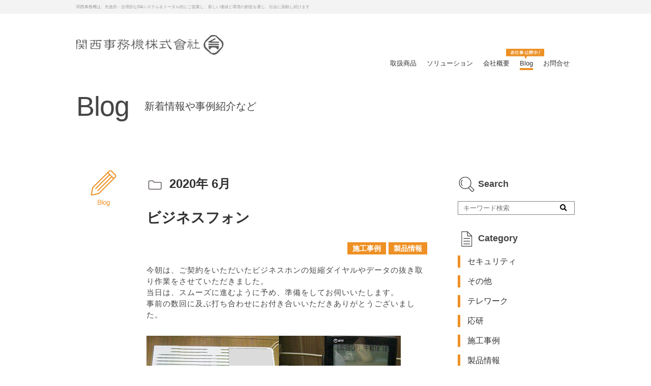

--- FILE ---
content_type: text/html; charset=UTF-8
request_url: https://kansaijimuki.jp/blog/2020/06/
body_size: 8712
content:
<!DOCTYPE html>
<html lang="ja">
<head>
<meta http-equiv="Content-Type" content="text/html; charset=UTF-8">
<meta name="description" content="関西事務機株式会社はOA機器販売などを京都を中心に行っております。中小零細企業のテレワーク、SaaS型ソリューションの事例も多く手がけております。">
<meta name="viewport" content="width=device-width,initial-scale=1">
<title>ブログ &#8211; 関西事務機株式会社</title>
<meta name='robots' content='max-image-preview:large' />
<link rel="alternate" type="application/rss+xml" title="関西事務機株式会社 &raquo; フィード" href="https://kansaijimuki.jp/feed/" />
<link rel="alternate" type="application/rss+xml" title="関西事務機株式会社 &raquo; コメントフィード" href="https://kansaijimuki.jp/comments/feed/" />
<link rel="alternate" type="application/rss+xml" title="関西事務機株式会社 &raquo; ブログ フィード" href="https://kansaijimuki.jp/blog/feed/" />
<script>
window._wpemojiSettings = {"baseUrl":"https:\/\/s.w.org\/images\/core\/emoji\/14.0.0\/72x72\/","ext":".png","svgUrl":"https:\/\/s.w.org\/images\/core\/emoji\/14.0.0\/svg\/","svgExt":".svg","source":{"concatemoji":"https:\/\/kansaijimuki.jp\/wp-includes\/js\/wp-emoji-release.min.js?ver=6.3.7"}};
/*! This file is auto-generated */
!function(i,n){var o,s,e;function c(e){try{var t={supportTests:e,timestamp:(new Date).valueOf()};sessionStorage.setItem(o,JSON.stringify(t))}catch(e){}}function p(e,t,n){e.clearRect(0,0,e.canvas.width,e.canvas.height),e.fillText(t,0,0);var t=new Uint32Array(e.getImageData(0,0,e.canvas.width,e.canvas.height).data),r=(e.clearRect(0,0,e.canvas.width,e.canvas.height),e.fillText(n,0,0),new Uint32Array(e.getImageData(0,0,e.canvas.width,e.canvas.height).data));return t.every(function(e,t){return e===r[t]})}function u(e,t,n){switch(t){case"flag":return n(e,"\ud83c\udff3\ufe0f\u200d\u26a7\ufe0f","\ud83c\udff3\ufe0f\u200b\u26a7\ufe0f")?!1:!n(e,"\ud83c\uddfa\ud83c\uddf3","\ud83c\uddfa\u200b\ud83c\uddf3")&&!n(e,"\ud83c\udff4\udb40\udc67\udb40\udc62\udb40\udc65\udb40\udc6e\udb40\udc67\udb40\udc7f","\ud83c\udff4\u200b\udb40\udc67\u200b\udb40\udc62\u200b\udb40\udc65\u200b\udb40\udc6e\u200b\udb40\udc67\u200b\udb40\udc7f");case"emoji":return!n(e,"\ud83e\udef1\ud83c\udffb\u200d\ud83e\udef2\ud83c\udfff","\ud83e\udef1\ud83c\udffb\u200b\ud83e\udef2\ud83c\udfff")}return!1}function f(e,t,n){var r="undefined"!=typeof WorkerGlobalScope&&self instanceof WorkerGlobalScope?new OffscreenCanvas(300,150):i.createElement("canvas"),a=r.getContext("2d",{willReadFrequently:!0}),o=(a.textBaseline="top",a.font="600 32px Arial",{});return e.forEach(function(e){o[e]=t(a,e,n)}),o}function t(e){var t=i.createElement("script");t.src=e,t.defer=!0,i.head.appendChild(t)}"undefined"!=typeof Promise&&(o="wpEmojiSettingsSupports",s=["flag","emoji"],n.supports={everything:!0,everythingExceptFlag:!0},e=new Promise(function(e){i.addEventListener("DOMContentLoaded",e,{once:!0})}),new Promise(function(t){var n=function(){try{var e=JSON.parse(sessionStorage.getItem(o));if("object"==typeof e&&"number"==typeof e.timestamp&&(new Date).valueOf()<e.timestamp+604800&&"object"==typeof e.supportTests)return e.supportTests}catch(e){}return null}();if(!n){if("undefined"!=typeof Worker&&"undefined"!=typeof OffscreenCanvas&&"undefined"!=typeof URL&&URL.createObjectURL&&"undefined"!=typeof Blob)try{var e="postMessage("+f.toString()+"("+[JSON.stringify(s),u.toString(),p.toString()].join(",")+"));",r=new Blob([e],{type:"text/javascript"}),a=new Worker(URL.createObjectURL(r),{name:"wpTestEmojiSupports"});return void(a.onmessage=function(e){c(n=e.data),a.terminate(),t(n)})}catch(e){}c(n=f(s,u,p))}t(n)}).then(function(e){for(var t in e)n.supports[t]=e[t],n.supports.everything=n.supports.everything&&n.supports[t],"flag"!==t&&(n.supports.everythingExceptFlag=n.supports.everythingExceptFlag&&n.supports[t]);n.supports.everythingExceptFlag=n.supports.everythingExceptFlag&&!n.supports.flag,n.DOMReady=!1,n.readyCallback=function(){n.DOMReady=!0}}).then(function(){return e}).then(function(){var e;n.supports.everything||(n.readyCallback(),(e=n.source||{}).concatemoji?t(e.concatemoji):e.wpemoji&&e.twemoji&&(t(e.twemoji),t(e.wpemoji)))}))}((window,document),window._wpemojiSettings);
</script>
<style>
img.wp-smiley,
img.emoji {
	display: inline !important;
	border: none !important;
	box-shadow: none !important;
	height: 1em !important;
	width: 1em !important;
	margin: 0 0.07em !important;
	vertical-align: -0.1em !important;
	background: none !important;
	padding: 0 !important;
}
</style>
	<link rel='stylesheet' id='wp-block-library-css' href='https://kansaijimuki.jp/wp-includes/css/dist/block-library/style.min.css?ver=6.3.7' media='all' />
<style id='wp-block-library-theme-inline-css'>
.wp-block-audio figcaption{color:#555;font-size:13px;text-align:center}.is-dark-theme .wp-block-audio figcaption{color:hsla(0,0%,100%,.65)}.wp-block-audio{margin:0 0 1em}.wp-block-code{border:1px solid #ccc;border-radius:4px;font-family:Menlo,Consolas,monaco,monospace;padding:.8em 1em}.wp-block-embed figcaption{color:#555;font-size:13px;text-align:center}.is-dark-theme .wp-block-embed figcaption{color:hsla(0,0%,100%,.65)}.wp-block-embed{margin:0 0 1em}.blocks-gallery-caption{color:#555;font-size:13px;text-align:center}.is-dark-theme .blocks-gallery-caption{color:hsla(0,0%,100%,.65)}.wp-block-image figcaption{color:#555;font-size:13px;text-align:center}.is-dark-theme .wp-block-image figcaption{color:hsla(0,0%,100%,.65)}.wp-block-image{margin:0 0 1em}.wp-block-pullquote{border-bottom:4px solid;border-top:4px solid;color:currentColor;margin-bottom:1.75em}.wp-block-pullquote cite,.wp-block-pullquote footer,.wp-block-pullquote__citation{color:currentColor;font-size:.8125em;font-style:normal;text-transform:uppercase}.wp-block-quote{border-left:.25em solid;margin:0 0 1.75em;padding-left:1em}.wp-block-quote cite,.wp-block-quote footer{color:currentColor;font-size:.8125em;font-style:normal;position:relative}.wp-block-quote.has-text-align-right{border-left:none;border-right:.25em solid;padding-left:0;padding-right:1em}.wp-block-quote.has-text-align-center{border:none;padding-left:0}.wp-block-quote.is-large,.wp-block-quote.is-style-large,.wp-block-quote.is-style-plain{border:none}.wp-block-search .wp-block-search__label{font-weight:700}.wp-block-search__button{border:1px solid #ccc;padding:.375em .625em}:where(.wp-block-group.has-background){padding:1.25em 2.375em}.wp-block-separator.has-css-opacity{opacity:.4}.wp-block-separator{border:none;border-bottom:2px solid;margin-left:auto;margin-right:auto}.wp-block-separator.has-alpha-channel-opacity{opacity:1}.wp-block-separator:not(.is-style-wide):not(.is-style-dots){width:100px}.wp-block-separator.has-background:not(.is-style-dots){border-bottom:none;height:1px}.wp-block-separator.has-background:not(.is-style-wide):not(.is-style-dots){height:2px}.wp-block-table{margin:0 0 1em}.wp-block-table td,.wp-block-table th{word-break:normal}.wp-block-table figcaption{color:#555;font-size:13px;text-align:center}.is-dark-theme .wp-block-table figcaption{color:hsla(0,0%,100%,.65)}.wp-block-video figcaption{color:#555;font-size:13px;text-align:center}.is-dark-theme .wp-block-video figcaption{color:hsla(0,0%,100%,.65)}.wp-block-video{margin:0 0 1em}.wp-block-template-part.has-background{margin-bottom:0;margin-top:0;padding:1.25em 2.375em}
</style>
<style id='classic-theme-styles-inline-css'>
/*! This file is auto-generated */
.wp-block-button__link{color:#fff;background-color:#32373c;border-radius:9999px;box-shadow:none;text-decoration:none;padding:calc(.667em + 2px) calc(1.333em + 2px);font-size:1.125em}.wp-block-file__button{background:#32373c;color:#fff;text-decoration:none}
</style>
<style id='global-styles-inline-css'>
body{--wp--preset--color--black: #000000;--wp--preset--color--cyan-bluish-gray: #abb8c3;--wp--preset--color--white: #FFFFFF;--wp--preset--color--pale-pink: #f78da7;--wp--preset--color--vivid-red: #cf2e2e;--wp--preset--color--luminous-vivid-orange: #ff6900;--wp--preset--color--luminous-vivid-amber: #fcb900;--wp--preset--color--light-green-cyan: #7bdcb5;--wp--preset--color--vivid-green-cyan: #00d084;--wp--preset--color--pale-cyan-blue: #8ed1fc;--wp--preset--color--vivid-cyan-blue: #0693e3;--wp--preset--color--vivid-purple: #9b51e0;--wp--preset--color--dark-gray: #28303D;--wp--preset--color--gray: #39414D;--wp--preset--color--green: #D1E4DD;--wp--preset--color--blue: #D1DFE4;--wp--preset--color--purple: #D1D1E4;--wp--preset--color--red: #E4D1D1;--wp--preset--color--orange: #E4DAD1;--wp--preset--color--yellow: #EEEADD;--wp--preset--gradient--vivid-cyan-blue-to-vivid-purple: linear-gradient(135deg,rgba(6,147,227,1) 0%,rgb(155,81,224) 100%);--wp--preset--gradient--light-green-cyan-to-vivid-green-cyan: linear-gradient(135deg,rgb(122,220,180) 0%,rgb(0,208,130) 100%);--wp--preset--gradient--luminous-vivid-amber-to-luminous-vivid-orange: linear-gradient(135deg,rgba(252,185,0,1) 0%,rgba(255,105,0,1) 100%);--wp--preset--gradient--luminous-vivid-orange-to-vivid-red: linear-gradient(135deg,rgba(255,105,0,1) 0%,rgb(207,46,46) 100%);--wp--preset--gradient--very-light-gray-to-cyan-bluish-gray: linear-gradient(135deg,rgb(238,238,238) 0%,rgb(169,184,195) 100%);--wp--preset--gradient--cool-to-warm-spectrum: linear-gradient(135deg,rgb(74,234,220) 0%,rgb(151,120,209) 20%,rgb(207,42,186) 40%,rgb(238,44,130) 60%,rgb(251,105,98) 80%,rgb(254,248,76) 100%);--wp--preset--gradient--blush-light-purple: linear-gradient(135deg,rgb(255,206,236) 0%,rgb(152,150,240) 100%);--wp--preset--gradient--blush-bordeaux: linear-gradient(135deg,rgb(254,205,165) 0%,rgb(254,45,45) 50%,rgb(107,0,62) 100%);--wp--preset--gradient--luminous-dusk: linear-gradient(135deg,rgb(255,203,112) 0%,rgb(199,81,192) 50%,rgb(65,88,208) 100%);--wp--preset--gradient--pale-ocean: linear-gradient(135deg,rgb(255,245,203) 0%,rgb(182,227,212) 50%,rgb(51,167,181) 100%);--wp--preset--gradient--electric-grass: linear-gradient(135deg,rgb(202,248,128) 0%,rgb(113,206,126) 100%);--wp--preset--gradient--midnight: linear-gradient(135deg,rgb(2,3,129) 0%,rgb(40,116,252) 100%);--wp--preset--gradient--purple-to-yellow: linear-gradient(160deg, #D1D1E4 0%, #EEEADD 100%);--wp--preset--gradient--yellow-to-purple: linear-gradient(160deg, #EEEADD 0%, #D1D1E4 100%);--wp--preset--gradient--green-to-yellow: linear-gradient(160deg, #D1E4DD 0%, #EEEADD 100%);--wp--preset--gradient--yellow-to-green: linear-gradient(160deg, #EEEADD 0%, #D1E4DD 100%);--wp--preset--gradient--red-to-yellow: linear-gradient(160deg, #E4D1D1 0%, #EEEADD 100%);--wp--preset--gradient--yellow-to-red: linear-gradient(160deg, #EEEADD 0%, #E4D1D1 100%);--wp--preset--gradient--purple-to-red: linear-gradient(160deg, #D1D1E4 0%, #E4D1D1 100%);--wp--preset--gradient--red-to-purple: linear-gradient(160deg, #E4D1D1 0%, #D1D1E4 100%);--wp--preset--font-size--small: 18px;--wp--preset--font-size--medium: 20px;--wp--preset--font-size--large: 24px;--wp--preset--font-size--x-large: 42px;--wp--preset--font-size--extra-small: 16px;--wp--preset--font-size--normal: 20px;--wp--preset--font-size--extra-large: 40px;--wp--preset--font-size--huge: 96px;--wp--preset--font-size--gigantic: 144px;--wp--preset--spacing--20: 0.44rem;--wp--preset--spacing--30: 0.67rem;--wp--preset--spacing--40: 1rem;--wp--preset--spacing--50: 1.5rem;--wp--preset--spacing--60: 2.25rem;--wp--preset--spacing--70: 3.38rem;--wp--preset--spacing--80: 5.06rem;--wp--preset--shadow--natural: 6px 6px 9px rgba(0, 0, 0, 0.2);--wp--preset--shadow--deep: 12px 12px 50px rgba(0, 0, 0, 0.4);--wp--preset--shadow--sharp: 6px 6px 0px rgba(0, 0, 0, 0.2);--wp--preset--shadow--outlined: 6px 6px 0px -3px rgba(255, 255, 255, 1), 6px 6px rgba(0, 0, 0, 1);--wp--preset--shadow--crisp: 6px 6px 0px rgba(0, 0, 0, 1);}:where(.is-layout-flex){gap: 0.5em;}:where(.is-layout-grid){gap: 0.5em;}body .is-layout-flow > .alignleft{float: left;margin-inline-start: 0;margin-inline-end: 2em;}body .is-layout-flow > .alignright{float: right;margin-inline-start: 2em;margin-inline-end: 0;}body .is-layout-flow > .aligncenter{margin-left: auto !important;margin-right: auto !important;}body .is-layout-constrained > .alignleft{float: left;margin-inline-start: 0;margin-inline-end: 2em;}body .is-layout-constrained > .alignright{float: right;margin-inline-start: 2em;margin-inline-end: 0;}body .is-layout-constrained > .aligncenter{margin-left: auto !important;margin-right: auto !important;}body .is-layout-constrained > :where(:not(.alignleft):not(.alignright):not(.alignfull)){max-width: var(--wp--style--global--content-size);margin-left: auto !important;margin-right: auto !important;}body .is-layout-constrained > .alignwide{max-width: var(--wp--style--global--wide-size);}body .is-layout-flex{display: flex;}body .is-layout-flex{flex-wrap: wrap;align-items: center;}body .is-layout-flex > *{margin: 0;}body .is-layout-grid{display: grid;}body .is-layout-grid > *{margin: 0;}:where(.wp-block-columns.is-layout-flex){gap: 2em;}:where(.wp-block-columns.is-layout-grid){gap: 2em;}:where(.wp-block-post-template.is-layout-flex){gap: 1.25em;}:where(.wp-block-post-template.is-layout-grid){gap: 1.25em;}.has-black-color{color: var(--wp--preset--color--black) !important;}.has-cyan-bluish-gray-color{color: var(--wp--preset--color--cyan-bluish-gray) !important;}.has-white-color{color: var(--wp--preset--color--white) !important;}.has-pale-pink-color{color: var(--wp--preset--color--pale-pink) !important;}.has-vivid-red-color{color: var(--wp--preset--color--vivid-red) !important;}.has-luminous-vivid-orange-color{color: var(--wp--preset--color--luminous-vivid-orange) !important;}.has-luminous-vivid-amber-color{color: var(--wp--preset--color--luminous-vivid-amber) !important;}.has-light-green-cyan-color{color: var(--wp--preset--color--light-green-cyan) !important;}.has-vivid-green-cyan-color{color: var(--wp--preset--color--vivid-green-cyan) !important;}.has-pale-cyan-blue-color{color: var(--wp--preset--color--pale-cyan-blue) !important;}.has-vivid-cyan-blue-color{color: var(--wp--preset--color--vivid-cyan-blue) !important;}.has-vivid-purple-color{color: var(--wp--preset--color--vivid-purple) !important;}.has-black-background-color{background-color: var(--wp--preset--color--black) !important;}.has-cyan-bluish-gray-background-color{background-color: var(--wp--preset--color--cyan-bluish-gray) !important;}.has-white-background-color{background-color: var(--wp--preset--color--white) !important;}.has-pale-pink-background-color{background-color: var(--wp--preset--color--pale-pink) !important;}.has-vivid-red-background-color{background-color: var(--wp--preset--color--vivid-red) !important;}.has-luminous-vivid-orange-background-color{background-color: var(--wp--preset--color--luminous-vivid-orange) !important;}.has-luminous-vivid-amber-background-color{background-color: var(--wp--preset--color--luminous-vivid-amber) !important;}.has-light-green-cyan-background-color{background-color: var(--wp--preset--color--light-green-cyan) !important;}.has-vivid-green-cyan-background-color{background-color: var(--wp--preset--color--vivid-green-cyan) !important;}.has-pale-cyan-blue-background-color{background-color: var(--wp--preset--color--pale-cyan-blue) !important;}.has-vivid-cyan-blue-background-color{background-color: var(--wp--preset--color--vivid-cyan-blue) !important;}.has-vivid-purple-background-color{background-color: var(--wp--preset--color--vivid-purple) !important;}.has-black-border-color{border-color: var(--wp--preset--color--black) !important;}.has-cyan-bluish-gray-border-color{border-color: var(--wp--preset--color--cyan-bluish-gray) !important;}.has-white-border-color{border-color: var(--wp--preset--color--white) !important;}.has-pale-pink-border-color{border-color: var(--wp--preset--color--pale-pink) !important;}.has-vivid-red-border-color{border-color: var(--wp--preset--color--vivid-red) !important;}.has-luminous-vivid-orange-border-color{border-color: var(--wp--preset--color--luminous-vivid-orange) !important;}.has-luminous-vivid-amber-border-color{border-color: var(--wp--preset--color--luminous-vivid-amber) !important;}.has-light-green-cyan-border-color{border-color: var(--wp--preset--color--light-green-cyan) !important;}.has-vivid-green-cyan-border-color{border-color: var(--wp--preset--color--vivid-green-cyan) !important;}.has-pale-cyan-blue-border-color{border-color: var(--wp--preset--color--pale-cyan-blue) !important;}.has-vivid-cyan-blue-border-color{border-color: var(--wp--preset--color--vivid-cyan-blue) !important;}.has-vivid-purple-border-color{border-color: var(--wp--preset--color--vivid-purple) !important;}.has-vivid-cyan-blue-to-vivid-purple-gradient-background{background: var(--wp--preset--gradient--vivid-cyan-blue-to-vivid-purple) !important;}.has-light-green-cyan-to-vivid-green-cyan-gradient-background{background: var(--wp--preset--gradient--light-green-cyan-to-vivid-green-cyan) !important;}.has-luminous-vivid-amber-to-luminous-vivid-orange-gradient-background{background: var(--wp--preset--gradient--luminous-vivid-amber-to-luminous-vivid-orange) !important;}.has-luminous-vivid-orange-to-vivid-red-gradient-background{background: var(--wp--preset--gradient--luminous-vivid-orange-to-vivid-red) !important;}.has-very-light-gray-to-cyan-bluish-gray-gradient-background{background: var(--wp--preset--gradient--very-light-gray-to-cyan-bluish-gray) !important;}.has-cool-to-warm-spectrum-gradient-background{background: var(--wp--preset--gradient--cool-to-warm-spectrum) !important;}.has-blush-light-purple-gradient-background{background: var(--wp--preset--gradient--blush-light-purple) !important;}.has-blush-bordeaux-gradient-background{background: var(--wp--preset--gradient--blush-bordeaux) !important;}.has-luminous-dusk-gradient-background{background: var(--wp--preset--gradient--luminous-dusk) !important;}.has-pale-ocean-gradient-background{background: var(--wp--preset--gradient--pale-ocean) !important;}.has-electric-grass-gradient-background{background: var(--wp--preset--gradient--electric-grass) !important;}.has-midnight-gradient-background{background: var(--wp--preset--gradient--midnight) !important;}.has-small-font-size{font-size: var(--wp--preset--font-size--small) !important;}.has-medium-font-size{font-size: var(--wp--preset--font-size--medium) !important;}.has-large-font-size{font-size: var(--wp--preset--font-size--large) !important;}.has-x-large-font-size{font-size: var(--wp--preset--font-size--x-large) !important;}
.wp-block-navigation a:where(:not(.wp-element-button)){color: inherit;}
:where(.wp-block-post-template.is-layout-flex){gap: 1.25em;}:where(.wp-block-post-template.is-layout-grid){gap: 1.25em;}
:where(.wp-block-columns.is-layout-flex){gap: 2em;}:where(.wp-block-columns.is-layout-grid){gap: 2em;}
.wp-block-pullquote{font-size: 1.5em;line-height: 1.6;}
</style>
<link rel='stylesheet' id='twenty-twenty-one-style-css' href='https://kansaijimuki.jp/wp-content/themes/kansaijimuki.jp/style.css?ver=6.3.7' media='all' />
<link rel='stylesheet' id='twenty-twenty-one-print-style-css' href='https://kansaijimuki.jp/wp-content/themes/kansaijimuki.jp/assets/css/print.css?ver=6.3.7' media='print' />
<link rel="https://api.w.org/" href="https://kansaijimuki.jp/wp-json/" /><link rel="EditURI" type="application/rsd+xml" title="RSD" href="https://kansaijimuki.jp/xmlrpc.php?rsd" />
<meta name="generator" content="WordPress 6.3.7" />
<link href="https://use.fontawesome.com/releases/v5.6.1/css/all.css" rel="stylesheet">
<link rel="stylesheet" type="text/css" href="/wp-content/themes/kansaijimuki.jp/files/css/reset.css">
<link rel="stylesheet" type="text/css" href="/wp-content/themes/kansaijimuki.jp/files/css/slick.css">
<link rel="stylesheet" type="text/css" href="/wp-content/themes/kansaijimuki.jp/files/css/slick-theme.css">
<link rel="stylesheet" type="text/css" href="/wp-content/themes/kansaijimuki.jp/files/css/style.css">
<link rel="icon" type="image/x-icon" href="/wp-content/themes/kansaijimuki.jp/files/img/common/favicon.ico">
</head>

<body>

<div class="siteDiscription">
	<h1>関西事務機は、先進的・合理的なOAシステムをトータル的にご提案し、<br class="sp">新しい価値と環境の創造を通じ、社会に貢献し続けます</h1>
	<h1>関西事務機は、お客様の多様な要請に対し、総合力により質の高いサービスを提供し、強い信頼関係の確立を目指します</h1>
	<h1>関西事務機は、お客様に安心してビジネスしていただける環境を<br class="sp">提案・提供できる会社を目指します</h1>
</div>
<header>
  <div id="pcHeader">
		<h1 class="hdr_site_id"><a href="/"><img src="/wp-content/themes/kansaijimuki.jp/files/img/common/siteId.png" alt="関西事務機株式会社"></a></h1>
		<ul class="hdrNav">
			<li><a href="/product/">取扱商品</a></li>
			<li><a href="/solution/">ソリューション</a></li>
			<li><a href="/company/">会社概要</a></li>

							<li><a href="/blog/">Blog</a><span></span></li>
			
			<li><a href="/contact/">お問合せ</a></li>
		</ul>
  </div><!-- /#pcHeader -->

  <div id="spHeader">
	<div class="spHeaderInner">
		<h1 class="hdr_site_id"><a href="/"><img src="/wp-content/themes/kansaijimuki.jp/files/img/common/siteId.png" alt="関西事務機株式会社"></a></h1>
		<a href="/blog/" class="ico_blogopen_sp"><img src="/wp-content/themes/kansaijimuki.jp/files/img/common/ico_blogopen_sp.png" alt="blog" /></a>
		<p class="menuBtn"><a class="menu-trigger"><span></span><span></span><span></span></a></p>
	</div>
  </div>

	<div class="spMenuWrap">
		<ul class="spMenu1st">
			<li><a href="/product/">取扱商品</a></li>
			<li><a href="/solution/">ソリューション</a></li>
			<li><a href="/company/">会社概要</a></li>
			<li><a href="/blog/">Blog</a></li>
			<li><a href="/contact/">お問合せ</a></li>
		</ul>	
	</div>

</header>
<div id="content" class="clearfix">

	<div class="secWrapper pageMv">
		<div class="secOuter">
			<h1><span class="en">Blog</span><span class="sub">新着情報や事例紹介など</span></h1>
		</div>
	</div>

	

	<div class="secWrapper">
		<div class="secOuter">
			<div class="blog2Col">
				<div class="pageIco2col mainCol">
					<div class="icoCol"><img src="/wp-content/themes/kansaijimuki.jp/files/img/blog/pageIco01.png" alt=""></div>

					<div class="contCol">
					<!-- ===== date-blog.php 投稿出力ここから ===== -->

	                    <div class="section">
	                    <h3 class="monthTit03">2020年 6月</h3>

						
                    									<div class="arch-blog-all" id="blogContent">
								<h2><a href="https://kansaijimuki.jp/blog/20200629_businessphone/">ビジネスフォン</a></h2>

																<ul class="category">
									<li><a href="https://kansaijimuki.jp/category/construction/">施工事例</a></li><li><a href="https://kansaijimuki.jp/category/manufacture/">製品情報</a></li>								</ul>
								
					            <div class="post-content">
								<p>今朝は、ご契約をいただいたビジネスホンの短縮ダイヤルやデータの抜き取り作業をさせていただきました。<br />
当日は、スムーズに進むように予め、準備をしてお伺いいたします。<br />
事前の数回に及ぶ打ち合わせにお付き合いいただきありがとうございました。<br />
<figure id="attachment_233" aria-describedby="caption-attachment-233" style="width: 500px" class="wp-caption alignnone"><img decoding="async" fetchpriority="high" src="https://kansaijimuki.jp/wp-content/uploads/2022/02/20200629.jpg" alt="" width="500" height="330" class="size-full wp-image-233" srcset="https://kansaijimuki.jp/wp-content/uploads/2022/02/20200629.jpg 500w, https://kansaijimuki.jp/wp-content/uploads/2022/02/20200629-300x198.jpg 300w" sizes="(max-width: 500px) 100vw, 500px" /><figcaption id="caption-attachment-233" class="wp-caption-text">ビジネスフォン</figcaption></figure><br />
<a href="https://kansaijimuki.jp/product/#anc03" rel="noopener" target="_blank">https://kansaijimuki.jp/オフィス機器</a></p>
<p>#電話 #ビジネスフォン #ビジネスホン</p>
					            </div><!-- /post-content -->

								<ul class="tagList">
									<li><a href="https://kansaijimuki.jp/tag/phone_pc/">ビジネスホン_PC</a></li>								</ul>

								<p class="postDate"><span>2020/06/29</span></p>
							</div>
	                        							<div class="arch-blog-all" id="blogContent">
								<h2><a href="https://kansaijimuki.jp/blog/20200614_lan/">[京都]社会福祉法人様 4フロアーを無線LAN工事 [事務機]</a></h2>

																<ul class="category">
									<li><a href="https://kansaijimuki.jp/category/construction/">施工事例</a></li>								</ul>
								
					            <div class="post-content">
								<p>某社会福祉法人様の特別養護老人ホーム、デイサービスセンター、診療所など4フロアーを無線LANにする工事をさせていただきました。<br />
これを機にクラウドタイプの会計、給与、勤怠管理、人事管理なども導入していただきました。<br />
<a href="https://kansaijimuki.jp/product/#anc01" rel="noopener" target="_blank">https://kansaijimuki.jp/クラウドソフト</a><br />
この度は、弊社の提案を採用していただきありがとうございました。<br />
<img decoding="async" src="https://kansaijimuki.jp/wp-content/uploads/2022/02/20200614_02-300x300.jpg" alt="" width="300" height="300" class="alignnone size-medium wp-image-236" srcset="https://kansaijimuki.jp/wp-content/uploads/2022/02/20200614_02-300x300.jpg 300w, https://kansaijimuki.jp/wp-content/uploads/2022/02/20200614_02-150x150.jpg 150w, https://kansaijimuki.jp/wp-content/uploads/2022/02/20200614_02.jpg 500w" sizes="(max-width: 300px) 100vw, 300px" /><br />
<figure id="attachment_237" aria-describedby="caption-attachment-237" style="width: 500px" class="wp-caption alignnone"><img decoding="async" src="https://kansaijimuki.jp/wp-content/uploads/2022/02/20200614_01.jpg" alt="" width="500" height="250" class="size-full wp-image-237" srcset="https://kansaijimuki.jp/wp-content/uploads/2022/02/20200614_01.jpg 500w, https://kansaijimuki.jp/wp-content/uploads/2022/02/20200614_01-300x150.jpg 300w" sizes="(max-width: 500px) 100vw, 500px" /><figcaption id="caption-attachment-237" class="wp-caption-text">無線LAN工事</figcaption></figure></p>
<p>#LAN #LAN配線  #配線 #配線整理 #オフィス改善 #BeforeAfter #作業環境改善 #配線モール #ケーブル整理 #電源コード #京都 #西京区  #四条烏丸営業所 #事務機器</p>
					            </div><!-- /post-content -->

								<ul class="tagList">
									<li><a href="https://kansaijimuki.jp/tag/lan_camera/">LAN_Camera</a></li><li><a href="https://kansaijimuki.jp/tag/lan/">LAN工事</a></li><li><a href="https://kansaijimuki.jp/tag/vpn/">VPN</a></li><li><a href="https://kansaijimuki.jp/tag/softwear/">会計・給与・人事管理システム</a></li><li><a href="https://kansaijimuki.jp/tag/cloud_erp/">基幹システム</a></li><li><a href="https://kansaijimuki.jp/tag/life/">生活支援システム</a></li><li><a href="https://kansaijimuki.jp/tag/oa/">複合機</a></li>								</ul>

								<p class="postDate"><span>2020/06/14</span></p>
							</div>
	                        
							<!-- ページ送り -->
														<!-- /ページ送り -->

	                        
	                    </div>

					<!-- ===== date-blog.php 投稿出力ここまで ===== -->
					</div>
				</div><!-- /pageIco2col mainCol -->
				

				<!-- ----- sideBar ----- -->
				<div class="sideCol">
	<div class="sideCont">
		<h3 class="sideTit"><span class="search">Search</span></h3>
		<div class="searchBox">
    <form method="get" action="https://kansaijimuki.jp/" >
        <input name="s" type="text" placeholder="キーワード検索">
        <button type="submit"><i class="fas fa-search"></i></button>
    </form>
</div>	</div><!-- /sideCont -->

	<div class="sideCont">
		<h3 class="sideTit"><span class="category">Category</span></h3>
		<ul class="categorys">
				<li class="cat-item cat-item-26"><a href="https://kansaijimuki.jp/category/security/">セキュリティ</a>
</li>
	<li class="cat-item cat-item-1"><a href="https://kansaijimuki.jp/category/other/">その他</a>
</li>
	<li class="cat-item cat-item-23"><a href="https://kansaijimuki.jp/category/telework/">テレワーク</a>
</li>
	<li class="cat-item cat-item-27"><a href="https://kansaijimuki.jp/category/%e5%bf%9c%e7%a0%94/">応研</a>
</li>
	<li class="cat-item cat-item-2"><a href="https://kansaijimuki.jp/category/construction/">施工事例</a>
</li>
	<li class="cat-item cat-item-5"><a href="https://kansaijimuki.jp/category/manufacture/">製品情報</a>
</li>
		</ul>
	</div><!-- /sideCont -->

	<div class="sideCont">
		<h3 class="sideTit"><span class="tag">Tag</span></h3>
		<ul class="tagList">
		<li><a href="https://kansaijimuki.jp/tag/it%e3%82%bd%e3%83%aa%e3%83%a5%e3%83%bc%e3%82%b7%e3%83%a7%e3%83%b3/">ITソリューション</a></li><li><a href="https://kansaijimuki.jp/tag/lan_camera/">LAN_Camera</a></li><li><a href="https://kansaijimuki.jp/tag/lan/">LAN工事</a></li><li><a href="https://kansaijimuki.jp/tag/ohken/">ohken</a></li><li><a href="https://kansaijimuki.jp/tag/pc/">PC</a></li><li><a href="https://kansaijimuki.jp/tag/vpn/">VPN</a></li><li><a href="https://kansaijimuki.jp/tag/office/">オフィス家具</a></li><li><a href="https://kansaijimuki.jp/tag/telework/">テレワーク</a></li><li><a href="https://kansaijimuki.jp/tag/%e3%83%8d%e3%83%83%e3%83%88%e3%83%af%e3%83%bc%e3%82%af%e3%82%ab%e3%83%a1%e3%83%a9%e8%a6%8b%e5%ae%88%e3%82%8a%e3%82%ab%e3%83%a1%e3%83%a9/">ネットワークカメラ(見守りカメラ)</a></li><li><a href="https://kansaijimuki.jp/tag/networksecurity/">ネットワークセキュリティ</a></li><li><a href="https://kansaijimuki.jp/tag/phone_pc/">ビジネスホン_PC</a></li><li><a href="https://kansaijimuki.jp/tag/softwear/">会計・給与・人事管理システム</a></li><li><a href="https://kansaijimuki.jp/tag/%e5%8b%a4%e6%80%a0%e7%ae%a1%e7%90%86%e3%82%b7%e3%82%b9%e3%83%86%e3%83%a0/">勤怠管理システム</a></li><li><a href="https://kansaijimuki.jp/tag/cloud_erp/">基幹システム</a></li><li><a href="https://kansaijimuki.jp/tag/%e6%90%ac%e5%85%a5/">搬入</a></li><li><a href="https://kansaijimuki.jp/tag/life/">生活支援システム</a></li><li><a href="https://kansaijimuki.jp/tag/oa/">複合機</a></li><li><a href="https://kansaijimuki.jp/tag/%e8%b2%a9%e5%a3%b2%e7%ae%a1%e7%90%86%e3%82%b7%e3%82%b9%e3%83%86%e3%83%a0/">販売管理システム</a></li><li><a href="https://kansaijimuki.jp/tag/%e9%a1%a7%e5%ae%a2%e7%ae%a1%e7%90%86%e3%82%b7%e3%82%b9%e3%83%86%e3%83%a0/">顧客管理システム</a></li>		</ul>
	</div><!-- /sideCont -->

	<div class="sideCont">
		<h3 class="sideTit"><span class="archive">Archive</span></h3>
		<!-- <ul class="yearArchList">
				<li><a href='https://kansaijimuki.jp/2026/01/?post_type=blog'>2026年1月</a></li>
	<li><a href='https://kansaijimuki.jp/2025/12/?post_type=blog'>2025年12月</a></li>
	<li><a href='https://kansaijimuki.jp/2025/11/?post_type=blog'>2025年11月</a></li>
	<li><a href='https://kansaijimuki.jp/2025/10/?post_type=blog'>2025年10月</a></li>
	<li><a href='https://kansaijimuki.jp/2025/09/?post_type=blog'>2025年9月</a></li>
	<li><a href='https://kansaijimuki.jp/2025/08/?post_type=blog'>2025年8月</a></li>
	<li><a href='https://kansaijimuki.jp/2025/07/?post_type=blog'>2025年7月</a></li>
	<li><a href='https://kansaijimuki.jp/2025/06/?post_type=blog'>2025年6月</a></li>
	<li><a href='https://kansaijimuki.jp/2025/05/?post_type=blog'>2025年5月</a></li>
	<li><a href='https://kansaijimuki.jp/2025/04/?post_type=blog'>2025年4月</a></li>
	<li><a href='https://kansaijimuki.jp/2025/03/?post_type=blog'>2025年3月</a></li>
	<li><a href='https://kansaijimuki.jp/2025/02/?post_type=blog'>2025年2月</a></li>
	<li><a href='https://kansaijimuki.jp/2025/01/?post_type=blog'>2025年1月</a></li>
	<li><a href='https://kansaijimuki.jp/2024/12/?post_type=blog'>2024年12月</a></li>
	<li><a href='https://kansaijimuki.jp/2024/11/?post_type=blog'>2024年11月</a></li>
	<li><a href='https://kansaijimuki.jp/2024/10/?post_type=blog'>2024年10月</a></li>
	<li><a href='https://kansaijimuki.jp/2024/08/?post_type=blog'>2024年8月</a></li>
	<li><a href='https://kansaijimuki.jp/2024/07/?post_type=blog'>2024年7月</a></li>
	<li><a href='https://kansaijimuki.jp/2024/05/?post_type=blog'>2024年5月</a></li>
	<li><a href='https://kansaijimuki.jp/2024/04/?post_type=blog'>2024年4月</a></li>
	<li><a href='https://kansaijimuki.jp/2024/03/?post_type=blog'>2024年3月</a></li>
	<li><a href='https://kansaijimuki.jp/2024/02/?post_type=blog'>2024年2月</a></li>
	<li><a href='https://kansaijimuki.jp/2024/01/?post_type=blog'>2024年1月</a></li>
	<li><a href='https://kansaijimuki.jp/2023/12/?post_type=blog'>2023年12月</a></li>
	<li><a href='https://kansaijimuki.jp/2023/11/?post_type=blog'>2023年11月</a></li>
	<li><a href='https://kansaijimuki.jp/2023/10/?post_type=blog'>2023年10月</a></li>
	<li><a href='https://kansaijimuki.jp/2023/09/?post_type=blog'>2023年9月</a></li>
	<li><a href='https://kansaijimuki.jp/2023/08/?post_type=blog'>2023年8月</a></li>
	<li><a href='https://kansaijimuki.jp/2023/07/?post_type=blog'>2023年7月</a></li>
	<li><a href='https://kansaijimuki.jp/2023/06/?post_type=blog'>2023年6月</a></li>
	<li><a href='https://kansaijimuki.jp/2023/05/?post_type=blog'>2023年5月</a></li>
	<li><a href='https://kansaijimuki.jp/2023/04/?post_type=blog'>2023年4月</a></li>
	<li><a href='https://kansaijimuki.jp/2023/03/?post_type=blog'>2023年3月</a></li>
	<li><a href='https://kansaijimuki.jp/2023/02/?post_type=blog'>2023年2月</a></li>
	<li><a href='https://kansaijimuki.jp/2023/01/?post_type=blog'>2023年1月</a></li>
	<li><a href='https://kansaijimuki.jp/2022/12/?post_type=blog'>2022年12月</a></li>
	<li><a href='https://kansaijimuki.jp/2022/11/?post_type=blog'>2022年11月</a></li>
	<li><a href='https://kansaijimuki.jp/2022/10/?post_type=blog'>2022年10月</a></li>
	<li><a href='https://kansaijimuki.jp/2022/09/?post_type=blog'>2022年9月</a></li>
	<li><a href='https://kansaijimuki.jp/2022/08/?post_type=blog'>2022年8月</a></li>
	<li><a href='https://kansaijimuki.jp/2022/07/?post_type=blog'>2022年7月</a></li>
	<li><a href='https://kansaijimuki.jp/2022/06/?post_type=blog'>2022年6月</a></li>
	<li><a href='https://kansaijimuki.jp/2022/05/?post_type=blog'>2022年5月</a></li>
	<li><a href='https://kansaijimuki.jp/2022/04/?post_type=blog'>2022年4月</a></li>
	<li><a href='https://kansaijimuki.jp/2022/03/?post_type=blog'>2022年3月</a></li>
	<li><a href='https://kansaijimuki.jp/2022/02/?post_type=blog'>2022年2月</a></li>
	<li><a href='https://kansaijimuki.jp/2022/01/?post_type=blog'>2022年1月</a></li>
	<li><a href='https://kansaijimuki.jp/2021/12/?post_type=blog'>2021年12月</a></li>
	<li><a href='https://kansaijimuki.jp/2021/10/?post_type=blog'>2021年10月</a></li>
	<li><a href='https://kansaijimuki.jp/2021/06/?post_type=blog'>2021年6月</a></li>
	<li><a href='https://kansaijimuki.jp/2021/02/?post_type=blog'>2021年2月</a></li>
	<li><a href='https://kansaijimuki.jp/2021/01/?post_type=blog'>2021年1月</a></li>
	<li><a href='https://kansaijimuki.jp/2020/09/?post_type=blog'>2020年9月</a></li>
	<li><a href='https://kansaijimuki.jp/2020/07/?post_type=blog'>2020年7月</a></li>
	<li><a href='https://kansaijimuki.jp/2020/06/?post_type=blog' aria-current="page">2020年6月</a></li>
	<li><a href='https://kansaijimuki.jp/2018/09/?post_type=blog'>2018年9月</a></li>
	<li><a href='https://kansaijimuki.jp/2014/12/?post_type=blog'>2014年12月</a></li>
	<li><a href='https://kansaijimuki.jp/2014/10/?post_type=blog'>2014年10月</a></li>
	<li><a href='https://kansaijimuki.jp/2013/07/?post_type=blog'>2013年7月</a></li>
	<li><a href='https://kansaijimuki.jp/2011/01/?post_type=blog'>2011年1月</a></li>
	<li><a href='https://kansaijimuki.jp/2009/05/?post_type=blog'>2009年5月</a></li>
	<li><a href='https://kansaijimuki.jp/2009/04/?post_type=blog'>2009年4月</a></li>
	<li><a href='https://kansaijimuki.jp/2009/02/?post_type=blog'>2009年2月</a></li>
	<li><a href='https://kansaijimuki.jp/2009/01/?post_type=blog'>2009年1月</a></li>
	<li><a href='https://kansaijimuki.jp/2008/06/?post_type=blog'>2008年6月</a></li>
	<li><a href='https://kansaijimuki.jp/2008/02/?post_type=blog'>2008年2月</a></li>
	<li><a href='https://kansaijimuki.jp/2007/12/?post_type=blog'>2007年12月</a></li>
	<li><a href='https://kansaijimuki.jp/2007/11/?post_type=blog'>2007年11月</a></li>
	<li><a href='https://kansaijimuki.jp/2007/09/?post_type=blog'>2007年9月</a></li>
		</ul> -->


				<div class="yearArchList">
			<h4>2026年</h4>
			<ul>
			    			    <li>
			        <a href="https://kansaijimuki.jp/blog/2026/01/">
			            1月
			            (3)
			        </a>
			    </li>
			    		            </ul></div>
		        		<div class="yearArchList">
			<h4>2025年</h4>
			<ul>
			    			    <li>
			        <a href="https://kansaijimuki.jp/blog/2025/12/">
			            12月
			            (3)
			        </a>
			    </li>
			    			    <li>
			        <a href="https://kansaijimuki.jp/blog/2025/11/">
			            11月
			            (4)
			        </a>
			    </li>
			    			    <li>
			        <a href="https://kansaijimuki.jp/blog/2025/10/">
			            10月
			            (10)
			        </a>
			    </li>
			    			    <li>
			        <a href="https://kansaijimuki.jp/blog/2025/09/">
			            9月
			            (6)
			        </a>
			    </li>
			    			    <li>
			        <a href="https://kansaijimuki.jp/blog/2025/08/">
			            8月
			            (2)
			        </a>
			    </li>
			    			    <li>
			        <a href="https://kansaijimuki.jp/blog/2025/07/">
			            7月
			            (4)
			        </a>
			    </li>
			    			    <li>
			        <a href="https://kansaijimuki.jp/blog/2025/06/">
			            6月
			            (4)
			        </a>
			    </li>
			    			    <li>
			        <a href="https://kansaijimuki.jp/blog/2025/05/">
			            5月
			            (4)
			        </a>
			    </li>
			    			    <li>
			        <a href="https://kansaijimuki.jp/blog/2025/04/">
			            4月
			            (9)
			        </a>
			    </li>
			    			    <li>
			        <a href="https://kansaijimuki.jp/blog/2025/03/">
			            3月
			            (9)
			        </a>
			    </li>
			    			    <li>
			        <a href="https://kansaijimuki.jp/blog/2025/02/">
			            2月
			            (1)
			        </a>
			    </li>
			    			    <li>
			        <a href="https://kansaijimuki.jp/blog/2025/01/">
			            1月
			            (4)
			        </a>
			    </li>
			    		            </ul></div>
		        		<div class="yearArchList">
			<h4>2024年</h4>
			<ul>
			    			    <li>
			        <a href="https://kansaijimuki.jp/blog/2024/12/">
			            12月
			            (2)
			        </a>
			    </li>
			    			    <li>
			        <a href="https://kansaijimuki.jp/blog/2024/11/">
			            11月
			            (6)
			        </a>
			    </li>
			    			    <li>
			        <a href="https://kansaijimuki.jp/blog/2024/10/">
			            10月
			            (4)
			        </a>
			    </li>
			    			    <li>
			        <a href="https://kansaijimuki.jp/blog/2024/08/">
			            8月
			            (1)
			        </a>
			    </li>
			    			    <li>
			        <a href="https://kansaijimuki.jp/blog/2024/07/">
			            7月
			            (8)
			        </a>
			    </li>
			    			    <li>
			        <a href="https://kansaijimuki.jp/blog/2024/05/">
			            5月
			            (3)
			        </a>
			    </li>
			    			    <li>
			        <a href="https://kansaijimuki.jp/blog/2024/04/">
			            4月
			            (2)
			        </a>
			    </li>
			    			    <li>
			        <a href="https://kansaijimuki.jp/blog/2024/03/">
			            3月
			            (7)
			        </a>
			    </li>
			    			    <li>
			        <a href="https://kansaijimuki.jp/blog/2024/02/">
			            2月
			            (4)
			        </a>
			    </li>
			    			    <li>
			        <a href="https://kansaijimuki.jp/blog/2024/01/">
			            1月
			            (3)
			        </a>
			    </li>
			    		            </ul></div>
		        		<div class="yearArchList">
			<h4>2023年</h4>
			<ul>
			    			    <li>
			        <a href="https://kansaijimuki.jp/blog/2023/12/">
			            12月
			            (3)
			        </a>
			    </li>
			    			    <li>
			        <a href="https://kansaijimuki.jp/blog/2023/11/">
			            11月
			            (5)
			        </a>
			    </li>
			    			    <li>
			        <a href="https://kansaijimuki.jp/blog/2023/10/">
			            10月
			            (8)
			        </a>
			    </li>
			    			    <li>
			        <a href="https://kansaijimuki.jp/blog/2023/09/">
			            9月
			            (4)
			        </a>
			    </li>
			    			    <li>
			        <a href="https://kansaijimuki.jp/blog/2023/08/">
			            8月
			            (2)
			        </a>
			    </li>
			    			    <li>
			        <a href="https://kansaijimuki.jp/blog/2023/07/">
			            7月
			            (2)
			        </a>
			    </li>
			    			    <li>
			        <a href="https://kansaijimuki.jp/blog/2023/06/">
			            6月
			            (1)
			        </a>
			    </li>
			    			    <li>
			        <a href="https://kansaijimuki.jp/blog/2023/05/">
			            5月
			            (6)
			        </a>
			    </li>
			    			    <li>
			        <a href="https://kansaijimuki.jp/blog/2023/04/">
			            4月
			            (3)
			        </a>
			    </li>
			    			    <li>
			        <a href="https://kansaijimuki.jp/blog/2023/03/">
			            3月
			            (6)
			        </a>
			    </li>
			    			    <li>
			        <a href="https://kansaijimuki.jp/blog/2023/02/">
			            2月
			            (2)
			        </a>
			    </li>
			    			    <li>
			        <a href="https://kansaijimuki.jp/blog/2023/01/">
			            1月
			            (3)
			        </a>
			    </li>
			    		            </ul></div>
		        		<div class="yearArchList">
			<h4>2022年</h4>
			<ul>
			    			    <li>
			        <a href="https://kansaijimuki.jp/blog/2022/12/">
			            12月
			            (4)
			        </a>
			    </li>
			    			    <li>
			        <a href="https://kansaijimuki.jp/blog/2022/11/">
			            11月
			            (7)
			        </a>
			    </li>
			    			    <li>
			        <a href="https://kansaijimuki.jp/blog/2022/10/">
			            10月
			            (3)
			        </a>
			    </li>
			    			    <li>
			        <a href="https://kansaijimuki.jp/blog/2022/09/">
			            9月
			            (3)
			        </a>
			    </li>
			    			    <li>
			        <a href="https://kansaijimuki.jp/blog/2022/08/">
			            8月
			            (3)
			        </a>
			    </li>
			    			    <li>
			        <a href="https://kansaijimuki.jp/blog/2022/07/">
			            7月
			            (1)
			        </a>
			    </li>
			    			    <li>
			        <a href="https://kansaijimuki.jp/blog/2022/06/">
			            6月
			            (4)
			        </a>
			    </li>
			    			    <li>
			        <a href="https://kansaijimuki.jp/blog/2022/05/">
			            5月
			            (4)
			        </a>
			    </li>
			    			    <li>
			        <a href="https://kansaijimuki.jp/blog/2022/04/">
			            4月
			            (4)
			        </a>
			    </li>
			    			    <li>
			        <a href="https://kansaijimuki.jp/blog/2022/03/">
			            3月
			            (7)
			        </a>
			    </li>
			    			    <li>
			        <a href="https://kansaijimuki.jp/blog/2022/02/">
			            2月
			            (7)
			        </a>
			    </li>
			    			    <li>
			        <a href="https://kansaijimuki.jp/blog/2022/01/">
			            1月
			            (3)
			        </a>
			    </li>
			    		            </ul></div>
		        		<div class="yearArchList">
			<h4>2021年</h4>
			<ul>
			    			    <li>
			        <a href="https://kansaijimuki.jp/blog/2021/12/">
			            12月
			            (3)
			        </a>
			    </li>
			    			    <li>
			        <a href="https://kansaijimuki.jp/blog/2021/10/">
			            10月
			            (2)
			        </a>
			    </li>
			    			    <li>
			        <a href="https://kansaijimuki.jp/blog/2021/06/">
			            6月
			            (1)
			        </a>
			    </li>
			    			    <li>
			        <a href="https://kansaijimuki.jp/blog/2021/02/">
			            2月
			            (1)
			        </a>
			    </li>
			    			    <li>
			        <a href="https://kansaijimuki.jp/blog/2021/01/">
			            1月
			            (2)
			        </a>
			    </li>
			    		            </ul></div>
		        		<div class="yearArchList">
			<h4>2020年</h4>
			<ul>
			    			    <li>
			        <a href="https://kansaijimuki.jp/blog/2020/09/">
			            9月
			            (1)
			        </a>
			    </li>
			    			    <li>
			        <a href="https://kansaijimuki.jp/blog/2020/07/">
			            7月
			            (2)
			        </a>
			    </li>
			    			    <li>
			        <a href="https://kansaijimuki.jp/blog/2020/06/">
			            6月
			            (2)
			        </a>
			    </li>
			    		            </ul></div>
		        		<div class="yearArchList">
			<h4>2018年</h4>
			<ul>
			    			    <li>
			        <a href="https://kansaijimuki.jp/blog/2018/09/">
			            9月
			            (1)
			        </a>
			    </li>
			    		            </ul></div>
		        		<div class="yearArchList">
			<h4>2014年</h4>
			<ul>
			    			    <li>
			        <a href="https://kansaijimuki.jp/blog/2014/12/">
			            12月
			            (1)
			        </a>
			    </li>
			    			    <li>
			        <a href="https://kansaijimuki.jp/blog/2014/10/">
			            10月
			            (2)
			        </a>
			    </li>
			    		            </ul></div>
		        		<div class="yearArchList">
			<h4>2013年</h4>
			<ul>
			    			    <li>
			        <a href="https://kansaijimuki.jp/blog/2013/07/">
			            7月
			            (2)
			        </a>
			    </li>
			    		            </ul></div>
		        		<div class="yearArchList">
			<h4>2011年</h4>
			<ul>
			    			    <li>
			        <a href="https://kansaijimuki.jp/blog/2011/01/">
			            1月
			            (1)
			        </a>
			    </li>
			    		            </ul></div>
		        		<div class="yearArchList">
			<h4>2009年</h4>
			<ul>
			    			    <li>
			        <a href="https://kansaijimuki.jp/blog/2009/05/">
			            5月
			            (1)
			        </a>
			    </li>
			    			    <li>
			        <a href="https://kansaijimuki.jp/blog/2009/04/">
			            4月
			            (1)
			        </a>
			    </li>
			    			    <li>
			        <a href="https://kansaijimuki.jp/blog/2009/02/">
			            2月
			            (1)
			        </a>
			    </li>
			    			    <li>
			        <a href="https://kansaijimuki.jp/blog/2009/01/">
			            1月
			            (1)
			        </a>
			    </li>
			    		            </ul></div>
		        		<div class="yearArchList">
			<h4>2008年</h4>
			<ul>
			    			    <li>
			        <a href="https://kansaijimuki.jp/blog/2008/06/">
			            6月
			            (2)
			        </a>
			    </li>
			    			    <li>
			        <a href="https://kansaijimuki.jp/blog/2008/02/">
			            2月
			            (1)
			        </a>
			    </li>
			    		            </ul></div>
		        		<div class="yearArchList">
			<h4>2007年</h4>
			<ul>
			    			    <li>
			        <a href="https://kansaijimuki.jp/blog/2007/12/">
			            12月
			            (1)
			        </a>
			    </li>
			    			    <li>
			        <a href="https://kansaijimuki.jp/blog/2007/11/">
			            11月
			            (1)
			        </a>
			    </li>
			    			    <li>
			        <a href="https://kansaijimuki.jp/blog/2007/09/">
			            9月
			            (1)
			        </a>
			    </li>
			    			</ul>
		</div>


	</div><!-- /sideCont -->


</div><!-- /sideCol -->				<!-- ----- END：sideBarWrap ----- -->




			</div><!-- /blog2Col -->
		</div>
	</div>

</div><!-- / #content -->

<!-- <div class="privacy"><p><a href="/privacy/">個人情報保護方針</a></p></div> -->
<footer id="copyRight"><p>Copyright &copy; KANSAIJIMUKI All Rights Reserved.</p></footer>

<script type="text/javaScript" src="/wp-content/themes/kansaijimuki.jp/files/js/jquery-2.1.4.min.js"></script>
<script type="text/javascript" src="/wp-content/themes/kansaijimuki.jp/files/js/slick.min.js"></script>
<script type="text/javascript" src="/wp-content/themes/kansaijimuki.jp/files/js/style.js"></script>
<script type="text/javascript" src="/wp-content/themes/kansaijimuki.jp/files/js/dissabled_btn.js"></script>
<!--[if lt IE 9]>
　<script src="/assets/js/html5shiv.js"></script>
<![endif]-->

<script>
//<![CDATA[
$(function() {
	$('.slider').slick({
		fade: true,
		infinite: true,
		dots: true,
		slidesToShow: 1,
		slidesToScroll: 1,
		autoplay: true,
		autoplaySpeed: 6000
	});
});
//]]>

</script>
<!-- Global site tag (gtag.js) - Google Analytics -->
<script async src="https://www.googletagmanager.com/gtag/js?id=G-E7YW9BTE4H"></script>
<script>
  window.dataLayer = window.dataLayer || [];
  function gtag(){dataLayer.push(arguments);}
  gtag('js', new Date());

  gtag('config', 'G-E7YW9BTE4H');
</script>

<script>document.body.classList.remove("no-js");</script>	<script>
	if ( -1 !== navigator.userAgent.indexOf( 'MSIE' ) || -1 !== navigator.appVersion.indexOf( 'Trident/' ) ) {
		document.body.classList.add( 'is-IE' );
	}
	</script>
	<script id="twenty-twenty-one-ie11-polyfills-js-after">
( Element.prototype.matches && Element.prototype.closest && window.NodeList && NodeList.prototype.forEach ) || document.write( '<script src="https://kansaijimuki.jp/wp-content/themes/kansaijimuki.jp/assets/js/polyfills.js"></scr' + 'ipt>' );
</script>
<script src='https://kansaijimuki.jp/wp-content/themes/kansaijimuki.jp/assets/js/responsive-embeds.js?ver=6.3.7' id='twenty-twenty-one-responsive-embeds-script-js'></script>
	<script>
	/(trident|msie)/i.test(navigator.userAgent)&&document.getElementById&&window.addEventListener&&window.addEventListener("hashchange",(function(){var t,e=location.hash.substring(1);/^[A-z0-9_-]+$/.test(e)&&(t=document.getElementById(e))&&(/^(?:a|select|input|button|textarea)$/i.test(t.tagName)||(t.tabIndex=-1),t.focus())}),!1);
	</script>
	
</body>
</html>


--- FILE ---
content_type: text/css
request_url: https://kansaijimuki.jp/wp-content/themes/kansaijimuki.jp/files/css/style.css
body_size: 7962
content:
@charset "utf-8";

/*----------------------------------------------------
 elements
----------------------------------------------------*/
body {
  width: 100%;
  min-width: 100%;
}

* {
  -webkit-box-sizing: border-box;
  -moz-box-sizing: border-box;
  box-sizing: border-box
}

* img {
  max-width: 100%;
}

html {
  font-size: 62.5%;
  color: #454545;
}

/* 10px */
body {
  font-size: 1.6rem;
}

/* 16px */
p {
  font-size: 1.6rem;
}

/* 16px */
li {
  font-size: 1.6rem;
}

/* 16px */
li p {
  font-size: 1.6rem;
}

/* 16px */

a {
  color: #323232;
  text-decoration: none;
}

a.link {
  color: #e56811;
}

a:hover {
  opacity: 0.7;
  transition: 0.3s;
}

a.txtLink {
  font-size: 1.5rem;
  color: #e56810;
  font-weight: 700;
}

span.red {
  color: #cc1111;
}

span.orange {
  color: #e56810;
}

.small {
  font-size: 80%;
}

.small-ex {
  font-size: 60%;
}

body {
  font-family: -apple-system, BlinkMacSystemFont, Roboto, Futura, 'Century Gothic', "游ゴシック体", YuGothic, "游ゴシック Medium", "Yu Gothic Medium", "游ゴシック", "Yu Gothic", "Sogoe UI", Verdana, "メイリオ", Meiryo, sans-serif;
}

.font-go {
  font-family: -apple-system, BlinkMacSystemFont, Roboto, Futura, 'Century Gothic', "游ゴシック体", YuGothic, "游ゴシック Medium", "Yu Gothic Medium", "游ゴシック", "Yu Gothic", "Sogoe UI", Verdana, "メイリオ", Meiryo, sans-serif;
}

.font-min {
  font-family: Georgia, "游明朝体", "YuMincho", "游明朝", "Yu Mincho", "ヒラギノ明朝 ProN W3", "Hiragino Mincho ProN W3", HiraMinProN-W3, "ヒラギノ明朝 ProN", "Hiragino Mincho ProN", "ヒラギノ明朝 Pro", "Hiragino Mincho Pro", "HGS明朝E", "ＭＳ Ｐ明朝", "MS PMincho", serif;
}

.font-marugo {
  font-family: "ヒラギノ丸ゴ Pro W4", "ヒラギノ丸ゴ Pro", "Hiragino Maru Gothic Pro", "ヒラギノ角ゴ Pro W3", "Hiragino Kaku Gothic Pro", "HG丸ｺﾞｼｯｸM-PRO", "HGMaruGothicMPRO";
}

/*----------------------------------------------------
 display
----------------------------------------------------*/
.dispN {
  display: none !important;
}

.dispB {
  display: block !important;
}

.dispI {
  display: inline !important;
}

.dispIB {
  display: inline-block !important;
}

.dispT {
  display: table !important;
}

.dispTC {
  display: table-cell !important;
}

@media screen and (max-width:640px) {
  .spdispN {
    display: none !important;
  }

  .spdispB {
    display: block !important;
  }

  .spdispI {
    display: inline !important;
  }

  .spdispIB {
    display: inline-block !important;
  }

  .spdispT {
    display: table !important;
  }

  .spdispTC {
    display: table-cell !important;
  }
}

/*----------------------------------------------------
 header
----------------------------------------------------*/
.siteDiscription {
  width: 100%;
  min-width: 1080px;
  background-color: #f3f3f3;
  padding: 9px 0;
}

.siteDiscription h1 {
  width: 1080px;
  min-width: 1080px;
  min-width: 1080px;
  padding: 0 50px;
  margin: 0 auto;
  font-size: 0.8rem;
  color: #999;
  font-weight: 100;
  line-height: 1.2;
}

header {
  width: 100%;
  min-width: 100%;
  background: #fff;
  color: #737373;
}

#spHeader {
  display: none;
}

ul.spMenu1st {
  display: none;
}

#pcHeader {
  width: 1080px;
  min-width: 1080px;
  padding: 15px 50px;
  transition: padding 0.5s ease;
  margin: 0 auto;
  display: flex;
  align-items: flex-end;
  transition: align-items 0.5s ease;
  justify-content: space-between;
}

#pcHeader h1.hdr_site_id {
  padding: 20px 0;
  max-width: 290px;
}

#pcHeader ul.hdrNav {
  position: relative;
  display: flex;
  align-items: center;
  justify-content: flex-end;
}

#pcHeader ul.hdrNav>li>a {
  padding: 0 10px;
  font-size: 1.3rem;
  font-weight: 500;
  position: relative;
}

/*#pcHeader ul.hdrNav > li:last-child > a{
  padding-right: 0;
}*/
#pcHeader ul.hdrNav>li>a:after {
  position: absolute;
  bottom: -6px;
  left: 10px;
  content: "";
  display: block;
  width: calc(100% - 20px);
  height: 4px;
  background-color: #ee9024;
  transform: scale(0, 1);
  transform-origin: center top;
  transition: transform .3s;
}

#pcHeader ul.hdrNav>li>a.active:after,
#pcHeader ul.hdrNav>li.active>a:after,
#pcHeader ul.hdrNav>li>a:hover:after {
  transform: scale(1, 1);
}

#pcHeader ul.hdrNav>li:nth-child(4)>span {
  position: absolute;
  background-image: url(../../files/img/common/ico_blogopen_pc.png);
  background-repeat: no-repeat;
  background-size: contain;
  width: 75px;
  height: 20px;
  bottom: 16px;
  right: 60px;
}

/* header.fixed */
header.fixed {
  min-width: 1080px;
  position: fixed;
  top: 0;
  left: 0;
  z-index: 1000;
  background: rgba(255, 255, 255, 0.9);
}

header.fixed #pcHeader {
  padding: 0 50px;
  transition: padding 0.5s ease;
  align-items: center;
  transition: align-items 0.5s ease;
}

header.fixed #pcHeader h1.hdr_site_id {
  padding: 5px 0;
  transition: padding 0.5s ease;
}

@media screen and (max-width:640px) {

  /*----------------------------------------------------
   header
  ----------------------------------------------------*/
  .siteDiscription {
    min-width: 100%;
  }

  .siteDiscription h1 {
    width: 100%;
    min-width: 100%;
    padding: 0 3%;
  }

  header {
    width: 100%;
    min-width: 100%;
  }

  header #spHeader {
    display: block;
  }

  header #spHeader .spHeaderInner {
    padding: 10px 0;
    width: 94%;
    /*height: 20vw;*/
    margin: 0 auto;
    display: flex;
    align-items: center;
    justify-content: space-between;
  }

  header #spHeader .spHeaderInner h1.hdr_site_id {
    padding: 10px 0;
    max-width: 65%;
  }

  header #pcHeader {
    display: none;
  }

  .pageContent #topNavi {
    display: none;
  }

  /* header.fixed */
  header.fixed {
    min-width: 100%;
  }

  header.fixed #spHeader .spHeaderInner {
    padding: 0;
    transition: padding 0.5s ease;
  }

  header.fixed #spHeader .spHeaderInner h1.hdr_site_id {
    padding: 5px 0;
    transition: padding 0.5s ease;
  }

  /* menuBtn */
  /*  .menuBtn a{
    display: block;
    background:url(../img/common/menuBtn.png) left center no-repeat;
    background-size: contain;
    width: 10vw;
    height: 10vw;
  }
  .menuBtn.active a{
    background:url(../img/common/menuBtn_close.png) left center no-repeat;
    background-size: contain;
  }*/


  /* menuBtn */
  .menu-trigger,
  .menu-trigger span {
    display: inline-block;
    transition: all .4s;
    box-sizing: border-box;
  }

  .menu-trigger {
    position: relative;
    width: 40px;
    height: 36px;
  }

  .menu-trigger span {
    position: absolute;
    left: 0;
    width: 100%;
    height: 4px;
    background-color: #5a5a5a;
    border-radius: 4px;
  }

  .menu-trigger span:nth-of-type(1) {
    top: 0px;
  }

  .menu-trigger span:nth-of-type(2) {
    top: 16px;
  }

  .menu-trigger span:nth-of-type(3) {
    bottom: 0px;
  }

  .menu-trigger.active span:nth-of-type(1) {
    -webkit-transform: translateY(20px) rotate(-45deg);
    transform: translateY(20px) rotate(-45deg);
    top: -3px;
  }

  .menu-trigger.active span:nth-of-type(2) {
    opacity: 0;
  }

  .menu-trigger.active span:nth-of-type(3) {
    -webkit-transform: translateY(-20px) rotate(45deg);
    transform: translateY(-20px) rotate(45deg);
    bottom: -4px;
  }


  /* Accordion 1st */
  .spMenuWrap {
    position: relative;
  }

  ul.spMenu1st {
    display: none;
    border-top: solid 1px #fff;
    width: 100%;
    position: absolute;
    top: 0;
    left: 0;
    z-index: 999;
  }

  ul.spMenu1st>li {
    border-bottom: solid 1px #fff;
    background-color: #5a5a5a;
    color: #fff;
    font-weight: 500;
  }

  ul.spMenu1st>li>a {
    padding: 15px 5%;
    text-decoration: none;
    color: #fff;
    font-weight: 700;
    display: block;
  }

  ul.spMenu1st>li:nth-child(4)>a {
    background-image: url(/wp-content/themes/kansaijimuki.jp/files/img/common/ico_nowopen_menu.png);
    background-repeat: no-repeat;
    background-size: 110px 22px;
    background-position: left 29% top 11px;

  }

  ul.spMenu1st>li>span {
    padding: 15px 5%;
    font-weight: 700;
    display: block;
    cursor: pointer;
    position: relative;
  }

  ul.spMenu1st>li>span:after {
    position: absolute;
    right: 5%;
    font-family: 'Font Awesome 5 Free';
    content: '\f067';
    font-weight: 900;
    display: inline-block;
    width: 1em;
    color: #fff;
    text-indent: 0;
  }

  ul.spMenu1st>li>span.active:after {
    content: '\f068';
  }

  ul.spMenu1st>li>span:hover {
    opacity: 0.7;
  }

  /* Accordion 2nd */
  ul.spMenu2nd {
    display: none;
    border-top: solid 1px #c0d0f5;
  }

  ul.spMenu2nd>li {
    border-bottom: solid 1px #50b0d4;
    background-color: #fff;
    color: #50b0d4;
  }

  ul.spMenu2nd>li:last-child {
    border-bottom: none;
  }

  ul.spMenu2nd>li>a {
    padding: 15px 5% 15px 8%;
    text-decoration: none;
    color: #50b0d4;
    display: block;
  }
}


/*----------------------------------------------------
 footer
----------------------------------------------------*/

.privacy {
  min-width: 1080px;
}

.privacy p {
  width: 1080px;
  min-width: 1080px;
  padding: 0 50px;
  margin: 10px auto 10px;
  text-align: right;
  color: #999;
  font-size: 1.0rem;
}

footer {
  width: 100%;
}

#copyRight {
  min-width: 1080px;
  /*background-color: #f8f5ef;*/
  padding: 13px 0;
}

#copyRight p {
  width: 1080px;
  min-width: 1080px;
  padding: 0 50px;
  margin: 0 auto;
  text-align: right;
  color: #999;
  font-size: 1.0rem;
}

@media screen and (max-width:640px) {

  .privacy {
    min-width: 100%;
  }

  .privacy p {
    width: 94%;
    min-width: 94%;
    padding: 0;
    margin: 10px auto 10px;
    text-align: right;
    color: #999;
    font-size: 1.0rem;
  }

  #copyRight {
    min-width: 100%;
  }

  #copyRight p {
    width: 94%;
    min-width: 94%;
    margin: 0 auto;
    font-size: 0.8rem;
    padding: 0;
    text-align: center;
  }
}

/*----------------------------------------------------
 content
----------------------------------------------------*/
#content {
  width: 100%;
  background: #fff;
  position: relative;
}

.secWrapper {
  width: 100%;
  min-width: 1080px;
  padding: 70px 0;
}

.secWrapper.beige {
  background-color: #f8f5ef;
}

.secOuter {
  width: 1080px;
  min-width: 1080px;
  padding: 0 50px;
  margin: 0 auto;
  zoom: 1;
}

.secInner {
  width: 800px;
  margin: 0 auto;
  zoom: 1;
}

@media screen and (max-width:640px) {
  .secWrapper {
    width: 100%;
    min-width: 100%;
    padding: 50px 0;
  }

  .secOuter {
    min-width: 94%;
    width: 94%;
    padding: 0;
    margin: 0 auto;
  }

  .secInner {
    width: 100%;
  }
}


/*====================================================

 toppage

====================================================*/

/*----------------------------------------------------
MV
----------------------------------------------------*/
.mv {
  min-width: 1080px;
}

.mv img {
  width: 100%;
  max-width: 100%;
}

@media screen and (max-width:640px) {
  .mv {
    min-width: 100%;
  }
}

/*----------------------------------------------------
SLIDER
----------------------------------------------------*/
/* slider */
.slider {
  min-width: 1080px;
}

.slider img {
  width: 100%;
  max-width: 100%;
}

.slick-arrow {
  display: none !important;
}

@media screen and (max-width:640px) {
  .slider {
    min-width: 100%;
    margin-bottom: 30px;
  }
}

.slick-dots li button:before {
  opacity: .2;
  font-size: 1rem;
}

.slick-dots li.slick-active button:before {
  opacity: .6;
  font-size: 1rem;
}

/*----------------------------------------------------
TOP-SEC01
----------------------------------------------------*/
.secWrapper.topSec01 {
  padding: 120px 0 80px;
}

.topSec01 .top3Col {
  display: flex;
  align-items: stretch;
  justify-content: space-between;
}

.topSec01 .top3Col>.topBox {
  width: calc((100% - 70px) / 3);
  border: solid 1px #ee9024;
  border-radius: 25px;
  padding: 60px 30px 40px;
  position: relative;
}

.topSec01 .top3Col>.topBox a {
  display: block;
}

.topSec01 .top3Col>.topBox.num01:before {
  content: '';
  display: inline-block;
  width: 100px;
  height: 100px;
  background-image: url(../img/top/ico01.png);
  background-size: contain;
  vertical-align: middle;
  position: absolute;
  top: -50px;
  left: calc(50% - 50px);
}

.topSec01 .top3Col>.topBox.num02:before {
  content: '';
  display: inline-block;
  width: 100px;
  height: 100px;
  background-image: url(../img/top/ico02.png);
  background-size: contain;
  vertical-align: middle;
  position: absolute;
  top: -50px;
  left: calc(50% - 50px);
}

.topSec01 .top3Col>.topBox.num03:before {
  content: '';
  display: inline-block;
  width: 100px;
  height: 100px;
  background-image: url(../img/top/ico03.png);
  background-size: contain;
  vertical-align: middle;
  position: absolute;
  top: -50px;
  left: calc(50% - 50px);
}

.topSec01 .top3Col>.topBox h2 {
  text-align: center;
  font-size: 2.2rem;
  margin-bottom: 30px;
}

.topSec01 .top3Col>.topBox p {
  font-size: 1.4rem;
  line-height: 1.5;
}

@media screen and (max-width:640px) {
  .secWrapper.topSec01 {
    padding: 40px 0;
  }

  .topSec01 .top3Col {
    display: block;
  }

  .topSec01 .top3Col>.topBox {
    width: 100%;
    border-radius: 15px;
    padding: 30px 15px 20px;
    margin-bottom: 40px;
  }

  .topSec01 .top3Col>.topBox:last-child {
    margin-bottom: 0;
  }

  .topSec01 .top3Col>.topBox.num01:before,
  .topSec01 .top3Col>.topBox.num02:before,
  .topSec01 .top3Col>.topBox.num03:before {
    width: 50px;
    height: 50px;
    top: -25px;
    left: calc(50% - 25px);
  }

  .topSec01 .top3Col>.topBox h2 {
    text-align: center;
    font-size: 1.8rem;
    margin-bottom: 15px;
  }

  .topSec01 .top3Col>.topBox p {
    font-size: 1.3rem;
    line-height: 1.5;
  }

}


/*====================================================

 PAGES
 
====================================================*/

/*----------------------------------------------------

product.html

----------------------------------------------------*/

/*-------------------------------
pageNav
-------------------------------*/
.secWrapper.pageNav {
  padding: 35px 0;
  /*background-color: #f8f5ef;*/
}

.pageNav ul.nav3Col {
  display: flex;
  align-items: center;
  justify-content: center;
}

.pageNav ul.nav3Col>li {
  width: 255px;
  margin: 0 20px;
}

.pageNav ul.nav4Col {
  display: flex;
  align-items: center;
  justify-content: center;
}

.pageNav ul.nav4Col>li {
  width: 230px;
  margin: 0 9px;
}

@media screen and (max-width:640px) {
  .secWrapper.pageNav {
    padding: 20px 0;
  }

  .pageNav ul.nav3Col {
    display: flex;
    align-items: center;
    justify-content: center;
  }

  .pageNav ul.nav3Col>li {
    width: calc(94% / 3);
    margin: 0 2%;
  }

  .pageNav ul.nav4Col {
    display: flex;
    align-items: center;
    justify-content: center;
    flex-wrap: wrap;
  }

  .pageNav ul.nav4Col>li {
    width: calc(92% / 3);
    margin: 2% 2%;
  }
}


/*-------------------------------
pageIco2col
-------------------------------*/
.pageIco2col {
  display: flex;
  align-items: flex-start;
  justify-content: flex-start;
}

.pageIco2col>.icoCol {
  width: 106px;
  margin-right: 32px;
}

.pageIco2col>.contCol {
  width: calc(100% - 138px);
  padding-top: 20px;
}

@media screen and (max-width:640px) {
  .pageIco2col {
    display: block;
  }

  .pageIco2col>.icoCol {
    text-align: center;
  }

  .pageIco2col>.icoCol img {
    max-width: 25%;
  }

  .pageIco2col>.icoCol {
    width: 100%;
    margin-right: 0;
  }

  .pageIco2col>.contCol {
    width: 100%;
    padding-top: 20px;
  }

  .pageIco2col>.contCol .tit02 {
    text-align: center;
  }
}




/*-------------------------------
TITLE
-------------------------------*/
p.txt {
  font-size: 1.5rem;
  line-height: 1.4;
  color: #111111;
  margin-bottom: 15px;
  letter-spacing: 0.1rem;
}

.tit02 {
  font-size: 3.0rem;
  color: #313131;
  margin-bottom: 25px;
  line-height: 1.2;
}

.tit04 {
  font-size: 1.9rem;
  color: #e56810;
  margin-bottom: 15px;
  margin-top: 20px;
  line-height: 1.4;
}

@media screen and (max-width:640px) {
  p.txt {
    font-size: 1.4rem;
    line-height: 1.4;
  }

  .tit02 {
    font-size: 2.4rem;
    margin-bottom: 20px;
  }

  .tit04 {
    font-size: 1.8rem;
    margin-bottom: 10px;
    margin-top: 15px;
  }
}


/*-------------------------------
img2Col
-------------------------------*/
.img2Col {
  display: flex;
  align-items: stretch;
  justify-content: space-between;
  margin-bottom: 50px;
}

.img2Col.aln-btm {
  align-items: flex-end;
}

.img2Col>.txtCol {
  width: 480px;
  margin-left: 20px;
}

.img2Col>.imgCol {
  width: calc(100% - 500px);
}

.img2Col.imgR>.txtCol {
  order: 0;
  margin-right: 20px;
  margin-left: 0;
}

.img2Col.imgR>.imgCol {
  order: 1;
}

/* imgSmall */
.img2Col.imgSmall>.imgCol {
  width: 190px;
}

.img2Col.imgSmall>.txtCol {
  width: calc(100% - 210px);
}

/* txt520 */
.img2Col.txt520>.txtCol {
  width: 520px;
}

.img2Col.txt520>.imgCol {
  width: calc(100% - 540px);
}

/* txt370 */
.img2Col.txt370>.txtCol {
  width: 370px;
}

.img2Col.txt370>.imgCol {
  width: calc(100% - 390px);
}

/* txt400 */
.img2Col.txt400>.txtCol {
  width: 400px;
}

.img2Col.txt400>.imgCol {
  width: calc(100% - 420px);
}



@media screen and (max-width:640px) {
  .img2Col {
    display: block;
    margin-bottom: 30px;
  }

  .img2Col>.txtCol {
    width: 100%;
    margin-right: 0;
    margin-left: 0;
  }

  .img2Col.imgR>.txtCol {
    margin-right: 0;
    margin-left: 0;
  }

  .img2Col>.imgCol {
    width: 80%;
    margin: 0 auto 20px;
  }

  /* imgSmall */
  .img2Col.imgSmall>.imgCol {
    width: 60%;
    margin: 0 auto 20px;
  }

  .img2Col.imgSmall>.txtCol {
    width: 100%;
    margin-right: 0;
    margin-left: 0;
  }

  /* txt520 */
  .img2Col.txt520>.txtCol {
    width: 100%;
  }

  .img2Col.txt520>.imgCol {
    width: 80%;
    margin: 0 auto 20px;
  }

  /* txt370 */
  .img2Col.txt370>.txtCol {
    width: 100%;
  }

  .img2Col.txt370>.imgCol {
    width: 80%;
    margin: 0 auto 20px;
  }

  /* txt400 */
  .img2Col.txt400>.txtCol {
    width: 100%;
  }

  .img2Col.txt400>.imgCol {
    width: 80%;
    margin: 0 auto 20px;
  }

}


/*-------------------------------
dl.icoTit
-------------------------------*/
dl.icoTit {
  display: flex;
  align-items: center;
  justify-content: flex-start;
  margin-bottom: 25px;
}

dl.icoTit>dt {
  width: 55px;
  margin-right: 5px;
}

dl.icoTit>dt.w120 {
  width: 120px;
}

dl.icoTit>dd>h3 {
  font-size: 1.9rem;
  color: #313131;
  line-height: 1.3;
}

@media screen and (max-width:640px) {
  dl.icoTit>dd>h3 {
    font-size: 1.7rem;
  }
}

/*-------------------------------
h4.imgTit
-------------------------------*/
h4.imgTit {
  margin-bottom: 20px;
}

h4.imgTit span.img {
  display: inline-block;
  width: 210px;
}

@media screen and (max-width:640px) {
  h4.imgTit {
    margin-bottom: 15px;
  }
}

.img2Col.txt520>.txtCol h3 {
  font-size: 1.8rem;
  color: #313131;
  line-height: 1.6;
  margin-bottom: 20px;
}

@media screen and (max-width:640px) {
  .img2Col.txt520>.txtCol h3 {
    font-size: 1.6rem;
  }
}

/*-------------------------------
card3col
-------------------------------*/
.card3col {
  display: flex;
  align-items: stretch;
  justify-content: space-between;
  margin-bottom: 100px;
}

.card3col>dl {
  width: calc((100% - 30px) / 3);
}

.card3col>dl>dt {
  margin-bottom: 7px;
}

.card3col>dl>dt .movieCol>.youtube {
  position: relative;
  padding-bottom: 56.25%;
  /*アスペクト比 16:9の場合の縦幅*/
  height: 0;
  overflow: hidden;
}

.card3col>dl>dt .movieCol>.youtube iframe {
  position: absolute;
  top: 0;
  left: 0;
  width: 100%;
  height: 100%;
}

.card3col>dl>dd {
  /*text-align: center;*/
  font-size: 1.5rem;
  line-height: 1.5;
}

@media screen and (max-width:640px) {
  .card3col {
    display: block;
    margin-bottom: 50px;
  }

  .card3col>dl {
    width: 100%;
    margin-bottom: 20px;
  }

  .card3col>dl>dt {
    margin-bottom: 5px;
  }
}


/*-------------------------------
orange3Col
-------------------------------*/
.orange3Col {
  display: flex;
  align-items: stretch;
  justify-content: space-between;
  margin-bottom: 40px;
}

.orange3Col>dl {
  width: calc((100% - 25px) / 3);
  border: solid 1px #ee9024;
  border-radius: 13px;
}

.orange3Col>dl>dt,
.orange3Col>dl>dt img {
  border-radius: 13px 13px 0 0;
}

.orange3Col>dl>dt {
  overflow: hidden;
  position: relative;
  z-index: 1;
}

.orange3Col>dl>dd {
  padding: 20px 20px;
  position: relative;
  display: flex;
  flex-direction: column;
  height: 220px;
}

.orange3Col>dl>dd h4 {
  font-size: 1.8rem;
  margin-bottom: 15px;
}

.orange3Col>dl>dd p {
  font-size: 1.5rem;
  margin-bottom: 10px;
  line-height: 1.4;
}

.orange3Col>dl>dd .btn1col {
  margin-top: auto;
}

@media screen and (max-width:640px) {
  .orange3Col {
    display: block;
    margin-bottom: 35px;
  }

  .orange3Col>dl {
    width: 80%;
    margin: 0 auto 20px;
  }

  .orange3Col>dl>dt {
    margin-bottom: 5px;
  }

  .orange3Col>dl>dd {
    height: inherit;
  }
}

/*-------------------------------
imgTit
-------------------------------*/
#anc01 h4.imgTit {
  font-size: 1.8rem;
  margin-bottom: 15px;
  font-weight: 700;
}

#anc01 h4.imgTit span.img {
  display: inline-block;
  width: 210px;
}

/*-------------------------------
movie2Col
-------------------------------*/
.movie2Col {
  display: flex;
  align-items: stretch;
  justify-content: flex-start;
}

.movie2Col>.movieCol {
  width: 440px;
  position: relative;
}

.movie2Col>.movieCol>.youtube {
  position: relative;
  padding-bottom: 56.25%;
  /*アスペクト比 16:9の場合の縦幅*/
  height: 0;
  overflow: hidden;
}

.movie2Col>.movieCol>.youtube iframe {
  position: absolute;
  top: 0;
  left: 0;
  width: 100%;
  height: 100%;
}

.movie2Col>.movieCol .cap {
  text-align: center;
  font-size: 1.8rem;
  margin-top: 10px;
  font-weight: 700;
}

.movie2Col>.txtCol {
  width: calc(100% - 440px);
  display: flex;
  align-items: center;
  justify-content: center;
}

.movie2Col>.txtCol .txtColInner {
  width: 300px;
}

.movie2Col>.txtCol .movieIco {
  text-align: center;
  margin-bottom: 12px;
}

.movie2Col>.txtCol .movieIco img {
  max-width: 50%;
}

.movie2Col>.txtCol a {
  font-size: 1.5rem;
  color: #e56810;
}

.movie2Col>.dcp2Col {
  display: flex;
  padding-left: 20px;
  align-items: center;
  justify-content: flex-start;
}

.movie2Col>.dcp2Col>.txtCol1 {
  width: 60%;
}

.movie2Col>.dcp2Col>.logoCol1 {
  width: 38%;
  margin-left: 2%;
}

@media screen and (max-width:640px) {
  .movie2Col {
    display: block;
  }

  .movie2Col>.movieCol {
    width: 100%;
    margin-bottom: 20px;
  }

  .movie2Col>.txtCol {
    width: 100%;
    display: block;
  }

  .movie2Col>.txtCol .txtColInner {
    width: 100%;
  }

  .movie2Col>.dcp2Col {
    display: block;
    padding-left: 0;
  }

  .movie2Col>.dcp2Col>.txtCol1 {
    width: 100%;
  }

  .movie2Col>.dcp2Col>.logoCol1 {
    width: 100%;
    margin-left: 0;
    text-align: center;
  }


}

/*-------------------------------
btn1col
-------------------------------*/
.btn1col {
  display: flex;
  align-items: center;
  justify-content: flex-start;
  margin: 15px 0;
}

.btn1col.alnC {
  justify-content: center;
}

.btn1col a {
  display: flex;
  align-items: center;
  justify-content: center;
  background-color: #ee9024;
  color: #fff;
  border-radius: 4px;
  padding: 7px 20px;
  font-size: 1.5rem;
  font-weight: 700;
}

@media screen and (max-width:640px) {
  .btn1col {
    justify-content: center;
  }
}

/*-------------------------------
wideBtn1col
-------------------------------*/
.wideBtn1col {
  display: block;
  width: 100%;
  margin: 40px 0;
}

.wideBtn1col a {
  width: 100%;
  display: flex;
  align-items: center;
  justify-content: center;
  border: solid 3px #ee9024;
  border-radius: 6px;
  background-color: #fff;
  color: #e56810;
  font-size: 1.8rem;
  font-weight: 700;
  padding: 22px 30px;
  line-height: 1.2;
}

@media screen and (max-width:640px) {
  .wideBtn1col {
    margin: 30px 0;
  }

  .wideBtn1col a {
    border: solid 2px #e56810;
    border-radius: 5px;
    color: #e56810;
    font-size: 1.8rem;
    font-weight: 700;
    padding: 15px 15px;
    line-height: 1.2;
  }
}

/*-------------------------------
caution
-------------------------------*/
#anc03 .caution {
  font-size: 1.9rem;
  margin-bottom: 50px;
  color: #e56810;
  font-weight: 700;
}

/*-------------------------------
flowBox
-------------------------------*/
.flowBox {
  background-color: #fff;
  padding: 0 45px 20px;
  margin-bottom: 60px;
  position: relative;
}

.flowBox h3 {
  text-align: center;
  margin-bottom: 30px;
}

.flowBox h3 span {
  background-color: #ee9024;
  padding: 5px 60px;
  color: #fff;
  font-size: 2.5rem;
  display: inline-block;
}

.flowBox.num01 {
  background: url(../img/product/flow_bg.png) right bottom no-repeat;
  background-size: 210px;
  background-color: #fff;
}

.flowBox.num01:after {
  position: absolute;
  content: "";
  left: 50%;
  bottom: -40px;
  margin-left: -40px;
  width: 0;
  height: 0;
  border-left: 40px solid transparent;
  border-right: 40px solid transparent;
  border-top: 20px solid #aaaaaa;
}

.flowBox ul li {
  font-size: 1.8rem;
  font-weight: 700;
  color: #313131;
  margin-bottom: 15px;
  line-height: 1.4;
}

.flowBox ul.chk li:before {
  content: '';
  /*何も入れない*/
  display: inline-block;
  /*忘れずに！*/
  width: 25px;
  /*画像の幅*/
  height: 25px;
  /*画像の高さ*/
  background-image: url(../img/product/ico_chk.png);
  background-size: contain;
  vertical-align: middle;
  margin-right: 10px;
}

.flowBox ul.like li:before {
  content: '';
  /*何も入れない*/
  display: inline-block;
  /*忘れずに！*/
  width: 30px;
  /*画像の幅*/
  height: 30px;
  /*画像の高さ*/
  background-image: url(../img/product/ico_like.png);
  background-size: contain;
  vertical-align: middle;
  margin-right: 10px;
}

h3.flowInnerTit {
  text-align: center;
  color: #e56810;
  font-size: 2.5rem;
  margin-bottom: 25px;
}

@media screen and (max-width:640px) {
  .flowBox {
    background-color: #fff;
    padding: 0 20px 15px;
    margin-bottom: 40px;
  }

  .flowBox h3 {
    text-align: center;
    margin-bottom: 15px;
  }

  .flowBox h3 span {
    background-color: #e56810;
    padding: 5px 40px;
    color: #fff;
    font-size: 2.2rem;
    display: inline-block;
  }

  .flowBox.num01 {
    background: url(../img/product/flow_bg.png) center bottom no-repeat;
    background-size: 25%;
    background-color: #fff;
    padding-bottom: 20%;
  }

  .flowBox ul li {
    font-size: 1.6rem;
    margin-bottom: 10px;
    line-height: 1.4;
    text-indent: -2.0em;
    padding-left: 2.0em;
  }

  h3.flowInnerTit {
    font-size: 2.0rem;
    margin-bottom: 15px;
    line-height: 1.3;
  }
}

/*-------------------------------
orange2Col
-------------------------------*/
.orange2Col {
  display: flex;
  align-items: stretch;
  justify-content: flex-start;
  margin: 30px auto 70px;
  position: relative;
}

.orange2Col:after {
  position: absolute;
  content: "";
  left: 50%;
  bottom: -40px;
  margin-left: -40px;
  width: 0;
  height: 0;
  border-left: 40px solid transparent;
  border-right: 40px solid transparent;
  border-top: 20px solid #aaaaaa;
}

.orange2Col>.orangeCol {
  width: calc((100% - 30px) / 2);
  background-color: #fff;
  border-radius: 15px;
  border: solid 1px #ee9024;
  padding: 20px 30px 0;
  margin-right: 30px;
}

.orange2Col>.orangeCol:nth-child(2n) {
  margin-right: 0;
}

.orangeCol h4 {
  text-align: center;
  margin-bottom: 10px;
}

.orangeCol h4 img {
  width: 200px;
}

.orangeCol dl {
  display: flex;
  align-items: center;
  justify-content: flex-start;
  margin-bottom: 10px;
}

.orangeCol dl>dt {
  width: 100px;
  margin-right: 10px;
}

.orangeCol dl>dd {
  width: calc(100% - 110px);
}

.orangeCol dl>dd ul li {
  font-size: 1.8rem;
  line-height: 1.4;
  list-style-type: disc;
  list-style-position: inside;
  text-indent: -1.5em;
  padding-left: 1.5em;
}

.ico_buil {
  text-align: center;
  margin-bottom: 15px;
}

.ico_buil img {
  width: 50px;
}

h4.endTit {
  text-align: center;
  font-size: 1.8rem;
  line-height: 1.4;
  position: relative;
}

h4.endTit span.ico:before {
  content: '';
  /*何も入れない*/
  display: inline-block;
  /*忘れずに！*/
  width: 30px;
  /*画像の幅*/
  height: 30px;
  /*画像の高さ*/
  background-image: url(../img/product/ico_like.png);
  background-size: contain;
  vertical-align: bottom;
  margin-right: 10px;
}

@media screen and (max-width:640px) {
  .orange2Col {
    display: block;
    margin: 15px auto 60px;
  }

  .orange2Col>.orangeCol {
    width: 100%;
    border-radius: 13px;
    padding: 10px 15px 0;
    margin-right: 0;
    margin-bottom: 20px;
  }

  .orangeCol dl>dt {
    width: 100px;
    margin-right: 10px;
  }

  .orangeCol dl>dd {
    width: calc(100% - 110px);
  }

  .orangeCol dl>dd ul li {
    font-size: 1.6rem;
    line-height: 1.4;
    list-style-type: disc;
    list-style-position: inside;
    text-indent: -1.5em;
    padding-left: 1.5em;
  }
}

/*----------------------------------------------------

company.html

----------------------------------------------------*/
/*-------------------------------
pageMv
-------------------------------*/
.secWrapper.pageMv {
  padding: 30px 0 15px;
  /*background-color: #f8f5ef;*/
}

.pageMv h1 {
  display: flex;
  align-items: center;
  justify-content: flex-start;
}

.pageMv h1 .en {
  font-size: 5.4rem;
  font-weight: 400;
  line-height: 1.2;
  display: inline-block;
  margin-right: 30px;
  letter-spacing: -0.1rem;
}

.pageMv h1 .sub {
  font-size: 2.0rem;
  line-height: 1.5;
  display: inline-block;
  font-weight: normal;
}

/*.secWrapper.pageMv .img {
  height: auto;
  width: 1100px;
  margin: 0 auto;
  padding: 0 50px;
}
.secWrapper.pageMv .img img{
  width: 100%;
  height: 160px;
  object-fit: cover;
}
.secWrapper.pageMv .img.h70 img{height: 70px;}
.secWrapper.pageMv .img.h140 img{height: 140px;}
.secWrapper.pageMv .img.h165 img{height: 165px;}*/

@media screen and (max-width:640px) {
  /*.secWrapper.pageMv .img{
    height: auto;
    width: 100%;
    margin: 0 auto;
    padding: 0 0;
  }
  .secWrapper.pageMv .img img,
  .secWrapper.pageMv .img.h70 img,
  .secWrapper.pageMv .img.h140 img,
  .secWrapper.pageMv .img.h165 img{
    height: auto;
  }*/

  .secWrapper.pageMv {
    padding: 15px 0 5px;
    /*background-color: #f8f5ef;*/
  }

  .pageMv h1 {
    display: block;
  }

  .pageMv h1 .en {
    font-size: 3.6rem;
    font-weight: 400;
    line-height: 1.2;
    display: block;
    margin-right: 30px;
  }

  .pageMv h1 .sub {
    font-size: 1.8rem;
    line-height: 1.4;
    display: block;
  }

}

/*-------------------------------
companyTbl
-------------------------------*/
table.companyTbl {
  width: 100%;
  background-color: #fff;
  margin-bottom: 40px;
}

table.companyTbl tbody th,
table.companyTbl tbody td {
  padding: 12px 24px;
  font-size: 1.5rem;
  border: solid 1px #cfccc7;
  line-height: 1.5;
}

table.companyTbl tbody th {
  text-align: left;
  width: 13em;
}

@media screen and (max-width:640px) {
  table.companyTbl tbody th {
    white-space: nowrap;
  }
}

/*-------------------------------
contact2Col
-------------------------------*/
.contact2Col {
  display: flex;
  align-items: center;
  justify-content: space-around;
  margin: 20px 0;
}

.contact2Col>.tel,
.contact2Col>.form {
  width: 45%;
}

.contact2Col>.tel p.num {
  margin-bottom: 10px;
}

.contact2Col>.tel p.num a {
  font-size: 3.0rem;
  font-weight: 700;
}

.contact2Col>.tel p.num a:before {
  content: '';
  /*何も入れない*/
  display: inline-block;
  /*忘れずに！*/
  width: 40px;
  /*画像の幅*/
  height: 40px;
  /*画像の高さ*/
  background-image: url(../img/company/ico_tel.png);
  background-size: contain;
  vertical-align: middle;
  margin-right: 10px;
}

.contact2Col>.tel p.caution {
  font-size: 1.5rem;
}

.contact2Col>.form .btn a {
  display: flex;
  align-items: center;
  justify-content: center;
  font-size: 2.5rem;
  font-weight: 700;
  background-color: #fff;
  border: solid 2px #ee9024;
  border-radius: 5px;
  padding: 10px 50px;
}

.contact2Col>.form .btn a span:before {
  content: '';
  /*何も入れない*/
  display: inline-block;
  /*忘れずに！*/
  width: 40px;
  /*画像の幅*/
  height: 40px;
  /*画像の高さ*/
  background-image: url(../img/company/ico_mail.png);
  background-size: contain;
  vertical-align: middle;
  margin-right: 10px;
}

@media screen and (max-width:640px) {
  .contact2Col {
    display: block;
    margin: 20px 0;
  }

  .contact2Col>.tel,
  .contact2Col>.form {
    width: 100%;
  }

  .contact2Col>.tel p.num {
    margin-bottom: 10px;
  }

  .contact2Col>.tel {
    margin-bottom: 20px;
  }

  .contact2Col>.tel p.num a {
    font-size: 2.6rem;
    display: flex;
    align-items: center;
    justify-content: center;
  }

  .contact2Col>.tel p.caution {
    font-size: 1.2rem;
    text-align: center;
  }

  .contact2Col>.form .btn a {
    display: flex;
    align-items: center;
    justify-content: center;
    font-size: 2.0rem;
    font-weight: 700;
    background-color: #fff;
    border: solid 2px #e56811;
    border-radius: 5px;
    padding: 10px 30px;
  }
}

/*----------------------------------------------------

solution.html

----------------------------------------------------*/

.solutionTit {
  font-size: 1.9rem;
  margin-bottom: 20px;
  color: #e56810;
  position: relative;
  line-height: 1.4;
}

.solutionTit.withIco:before {
  content: '';
  /*何も入れない*/
  display: inline-block;
  /*忘れずに！*/
  width: 25px;
  /*画像の幅*/
  height: 25px;
  /*画像の高さ*/
  background-image: url(../img/solution/ico_tit.png);
  background-size: contain;
  vertical-align: middle;
  margin-right: 10px;
}

.secWrapper.btn-only {
  padding: 20px 0;
}

@media screen and (max-width:640px) {
  .solutionTit.withIco {
    text-indent: -2em;
    padding-left: 2em;
    font-size: 1.8rem;
  }
}

/*----------------------------------------------------

contact.html

----------------------------------------------------*/
.formArea dl {
  display: flex;
  align-items: stretch;
  justify-content: flex-start;
  margin-bottom: 10px;
}

.formArea dl>dt,
.formArea dl>dd {
  font-size: 1.5rem;
  line-height: 1.5;
}

.formArea dl>dt {
  width: 20%;
  margin-right: 2%;
  padding: 5px 0;
}

.formArea dl>dt p.require:after {
  content: ' ※';
  display: inline-block;
  font-size: 1.5rem;
  margin-left: 10px;
}

.formArea dl>dt p.caution {
  font-size: 1.2rem;
  color: #e56811;
  margin-top: 25px;
}

.formArea dl>dd {
  width: 78%;
  display: flex;
  align-items: stretch;
  justify-content: flex-start;
}

.formArea dl>dd .form {
  width: 60%;
  margin-right: 2%;
}

.formArea dl>dd .example {
  width: 38%;
  font-size: 1.2rem;
  padding: 5px 0;
}

.formArea input,
.formArea textarea,
.formArea select {
  padding: 5px 10px;
  border-radius: 4px;
  background-color: #fff;
  border: solid 1px #ccc;
  font-family: -apple-system, BlinkMacSystemFont, Roboto, "Helvetica Neue", HelveticaNeue, "游ゴシック体", YuGothic, "游ゴシック Medium", "Yu Gothic Medium", "游ゴシック", "Yu Gothic", "Sogoe UI", Verdana, "メイリオ", Meiryo, sans-serif;
  outline: none;
}

.formArea select {
  appearance: revert;
}

.confirmArea {
  margin: 30px 0;
}

.confirmArea p.txt {
  text-align: center;
  font-size: 1.3rem;
  margin-bottom: 25px;
}

.confirmArea p.btn {
  display: flex;
  align-items: center;
  justify-content: center;
}

.confirmArea p.btn input {
  font-size: 1.5rem;
  font-weight: 700;
  background-color: transparent;
  border: solid 2px #e56811;
  border-radius: 4px;
  margin: 0 15px;
  padding: 7px 50px;
}

.confirmArea p.btn input:hover {
  cursor: pointer;
  opacity: 0.7;
  transition: 0.3s;
}

@media screen and (max-width:640px) {
  .formArea dl {
    display: block;
    margin-bottom: 10px;
  }

  .formArea dl>dt,
  .formArea dl>dd {
    font-size: 1.5rem;
    line-height: 1.5;
  }

  .formArea dl>dt {
    width: 100%;
    margin-right: 0;
    padding: 5px 0;
    font-weight: 700;
  }

  .formArea dl>dt p.caution {
    display: none;
  }

  .formArea dl>dd {
    width: 100%;
    display: block;
  }

  .formArea dl>dd .form {
    width: 100%;
    margin-right: 0;
  }

  .formArea dl>dd .example {
    width: 100%;
    font-size: 1.2rem;
    padding: 5px 0;
  }

  .confirmArea p.caution {
    font-size: 1.4rem;
    color: #e56811;
    margin-bottom: 25px;
    font-weight: 700;
  }
}

/*====================================================

 BLOG STYLES

====================================================*/

.blog2Col {
  display: flex;
  align-items: stretch;
  justify-content: space-between;
}

.blog2Col>.mainCol {
  width: calc(100% - 290px);
}

.blog2Col>.sideCol {
  width: 230px;
}

@media screen and (max-width:640px) {
  .blog2Col {
    display: block;
  }

  .blog2Col>.mainCol {
    width: 100%;
    margin-bottom: 50px;
  }

  .blog2Col>.sideCol {
    width: 100%;
  }
}

/*-------------------------------
archive-blog.php
-------------------------------*/

/* 記事全体取得の一覧 */
div.arch-blog-all {
  padding-bottom: 40px;
  border-bottom: solid 2px #ee9024;
  margin-bottom: 40px;
}

/* サムネ+タイトルのみの一覧 */
dl.arch-blog {
  display: flex;
  align-items: stretch;
  justify-content: flex-start;
  margin-bottom: 50px;
}

dl.arch-blog>dt {
  width: 25%;
}

dl.arch-blog>dd {
  width: 75%;
  padding-left: 20px;
}

dl.arch-blog>dt a,
dl.arch-blog>dd a {
  display: block;
}

dl.arch-blog>dd p.date {
  font-size: 1.5rem;
  margin-bottom: 10px;
}

dl.arch-blog>dd h3 {
  font-size: 1.8rem;
  font-weight: 500;
  line-height: 1.2;
}

@media screen and (max-width:640px) {
  dl.arch-blog {
    margin-bottom: 30px;
  }

  dl.arch-blog>dd p.date {
    font-size: 1.4rem;
    margin-bottom: 5px;
  }

  dl.arch-blog>dd h3 {
    font-size: 1.6rem;
    line-height: 1.2;
  }
}

h3.monthTit03 {
  font-size: 2.4rem;
  line-height: 1.3;
  color: #313131;
  margin-bottom: 30px;
}

h3.monthTit03:before {
  content: '';
  display: inline-block;
  width: 35px;
  height: 35px;
  margin-right: 5px;
  background-image: url(../img/blog/sideIco-archive.png);
  background-size: contain;
  vertical-align: middle;
  margin-right: 10px;
}

/*-------------------------------
#blogContent 
-------------------------------*/
#blogContent h2 {
  font-size: 2.8rem;
  line-height: 1.3;
  color: #313131;
  margin-bottom: 30px;
}

#blogContent p {
  font-size: 1.5rem;
  line-height: 1.5;
  margin-bottom: 30px;
  letter-spacing: 0.1rem;
}

#blogContent .postDate {
  text-align: right;
  font-size: 1.2rem;
}

#blogContent .postDate:before {
  content: '';
  display: inline-block;
  width: 15px;
  height: 15px;
  margin-right: 5px;
  background-image: url(../img/blog/ico_time.png);
  background-size: contain;
  vertical-align: middle;
}

#blogContent ul.pageNation {
  display: flex;
  align-items: center;
  justify-content: space-between;
}

#blogContent ul.pageNation>li>a {
  font-size: 1.2rem;
  font-weight: 700;
}

#blogContent img {
  width: auto;
  height: auto;
}

@media screen and (max-width:640px) {
  #blogContent h2 {
    font-size: 2.2rem;
    margin-bottom: 20px;
  }

  #blogContent p {
    margin-bottom: 20px;
  }
}


/* ==================== */
/* list-style */
/* ==================== */
#blogContent .post-content ul {
  margin: 0 0 30px 0;
}

#blogContent .post-content ul>li {
  list-style: none;
  margin-bottom: 10px;
  text-indent: -1em;
  padding-left: 1em;
  line-height: 1.4;
  font-size: 1.5rem;
}

#blogContent .post-content ul>li>* {
  padding-left: 1.5em;
}

#blogContent .post-content ul>li:before {
  content: '●';
  color: #fc773d;
  font-size: 1.4rem;
  margin-right: 5px;
}

/* ol-basic01 */
#blogContent .post-content ol {
  margin: 0 0 30px 0;
  list-style-position: inside;
}

#blogContent .post-content ol>li {
  list-style-type: decimal;
  margin-bottom: 10px;
  text-indent: -1em;
  padding-left: 1em;
  line-height: 1.4;
  font-size: 1.5rem;
}

/* ==================== */
/* LINK */
/* ==================== */
#blogContent .post-content a {
  color: #ee9024;
}

/* ==================== */
/* ul.category */
/* ==================== */
#blogContent ul.category {
  display: flex;
  align-items: center;
  justify-content: flex-end;
  margin-bottom: 20px;
}

#blogContent ul.category>li>a {
  display: block;
  padding: 5px 10px;
  background-color: #ee9024;
  color: #fff;
  font-size: 1.4rem;
  font-weight: 700;
  margin-left: 5px;
}

/*-------------------------------
#blogContent ul.tagList
-------------------------------*/
#blogContent ul.tagList {
  display: flex;
  align-items: center;
  justify-content: flex-start;
  flex-wrap: wrap;
}

#blogContent ul.tagList>li {
  margin: 0 5px 5px 0;
}

#blogContent ul.tagList>li a {
  display: block;
  padding: 5px 15px;
  border-radius: 4px;
  background-color: #f8f5ef;
  font-size: 1.3rem;
}

/* ==================== */
/* PAGENATION */
/* ==================== */
nav.pagination {
  width: 100%;
  display: flex;
  justify-content: center;
  align-items: center;
  padding: 50px 0;
}

nav.pagination h2.screen-reader-text {
  display: none !important;
}

nav.pagination .nav-links span,
nav.pagination .nav-links a {
  padding: 10px 15px;
  background-color: #ee9024;
  color: #fff;
}


/*-------------------------------
 .sideCol
-------------------------------*/
.sideCol {
  padding-top: 20px;
}

.sideCont {
  margin-bottom: 30px;
}

h3.sideTit {
  font-size: 1.8rem;
  margin-bottom: 15px;
  position: relative;
}

h3.sideTit span.search:before {
  content: '';
  display: inline-block;
  width: 35px;
  height: 35px;
  margin-right: 5px;
  background-image: url(../img/blog/sideIco-search.png);
  background-size: contain;
  vertical-align: middle;
}

h3.sideTit span.whats:before {
  content: '';
  display: inline-block;
  width: 35px;
  height: 35px;
  margin-right: 5px;
  background-image: url(../img/blog/sideIco-whats.png);
  background-size: contain;
  vertical-align: middle;
}

h3.sideTit span.category:before {
  content: '';
  display: inline-block;
  width: 35px;
  height: 35px;
  margin-right: 5px;
  background-image: url(../img/blog/sideIco-category.png);
  background-size: contain;
  vertical-align: middle;
}

h3.sideTit span.tag:before {
  content: '';
  display: inline-block;
  width: 35px;
  height: 35px;
  margin-right: 5px;
  background-image: url(../img/blog/sideIco-tag.png);
  background-size: contain;
  vertical-align: middle;
}

h3.sideTit span.archive:before {
  content: '';
  display: inline-block;
  width: 35px;
  height: 35px;
  margin-right: 5px;
  background-image: url(../img/blog/sideIco-archive.png);
  background-size: contain;
  vertical-align: middle;
}


/* dl.post */
.sideCont dl.post {
  margin-bottom: 15px;
}

.sideCont dl.post a {
  width: 100%;
  height: 60px;
  display: flex;
  align-items: stretch;
  justify-content: flex-start;
  border: solid 1px #828080;
}

.sideCont dl.post a>dt {
  width: 35%;
}

.sideCont dl.post a>dt img {
  width: 100%;
  height: 100%;
  object-fit: cover;
}

.sideCont dl.post a>dd {
  width: 65%;
  padding: 0 10px;
  display: flex;
  align-items: center;
}

.sideCont dl.post a>dd>P {
  overflow: hidden;
  white-space: nowrap;
  text-overflow: ellipsis;
  font-size: 1.5rem;
}

/* searchBox */
.sideCont .searchBox form {
  position: relative;
}

.sideCont .searchBox input {
  padding: 5px 10px;
  border-radius: 0;
  border: solid 1px #828080;
  outline: none;
  display: block;
  width: 100%;
}

.sideCont .searchBox button {
  display: inline-block;
  border-radius: 0;
  border: none;
  background-color: transparent;
  position: absolute;
  right: 10px;
  top: 5px;
}

/* ul.tagList */
.sideCont ul.tagList {
  display: flex;
  align-items: center;
  justify-content: flex-start;
  flex-wrap: wrap;
}

.sideCont ul.tagList>li {
  margin: 0 5px 5px 0;
}

.sideCont ul.tagList>li a {
  display: block;
  padding: 5px 15px;
  border-radius: 4px;
  background-color: #f8f5ef;
  font-size: 1.3rem;
}

/* ul.categorys */
.sideCont ul.categorys>li>a {
  display: block;
  padding: 4px 14px;
  border-left: solid 5px #ee9024;
  margin-bottom: 15px;
  font-size: 1.6rem;
  font-weight: 100;
}

.sideCont ul.categorys ul.children {
  padding-left: 20px;
}

.sideCont ul.categorys ul.children>li {
  margin-bottom: 15px;
}

.sideCont ul.categorys ul.children>li>a {
  display: block;
  padding: 2px 11px;
  border-left: solid 2px #ee9024;
  margin-bottom: 15px;
  font-size: 1.6rem;
}

/* yearArchList */
.yearArchList h4 {
  padding-left: 10px;
  margin-bottom: 10px;
  margin-top: 20px;
}

.yearArchList h4:hover {
  cursor: pointer;
  opacity: 0.7;
  transition: 0.3s;
}

.yearArchList ul {
  padding-left: 20px;
  display: none;
}

.yearArchList ul>li {
  margin-bottom: 5px;
}

.yearArchList ul>li>a {
  display: block;
  font-size: 1.3rem;
}

.yearArchList ul>li>a:before {
  font-family: "Font Awesome 5 Free";
  content: '\f054';
  display: inline-block;
  font-size: 1.2rem;
  margin-right: 5px;
  color: #333;
  text-indent: 0;
  font-weight: 900;
}

/*====================================================

 serach result

====================================================*/
.searchWord {
  font-size: 1.8rem;
  margin-bottom: 30px;
}

.searchWord span {
  font-size: 2.4rem;
}

ul.result {
  width: 80%;
  margin: 0 auto;
}

ul.result li>a {
  display: block;
  padding: 15px 0;
  border-bottom: solid 1px #ccc;
}

@media screen and (max-width:640px) {
  .searchWord {
    font-size: 1.6rem;
    margin-bottom: 20px;
  }

  .searchWord span {
    font-size: 2.0rem;
  }

  ul.result {
    width: 100%;
    margin: 0 auto;
  }

  ul.result li>a {
    display: block;
    padding: 10px 0;
    border-bottom: solid 1px #ccc;
  }
}


/*====================================================

 ANCHOR

====================================================*/
/*div#anc01,
div#anc02,
div#anc03,
div#anc04{
  margin-top: -60px;
  padding-top: 60px;
}*/
/*:target::before {
   content: "";
   display: block;
   height: 400px;
   margin-top: -400px;
}*/

/*====================================================

 WP Cancel

====================================================*/
header.entry-header {
  display: none !important;
}

footer.entry-footer {
  display: none !important;
}

/*====================================================

 ADJUST

====================================================*/
br.sp {
  display: none;
}

@media screen and (max-width:640px) {
  br.pc {
    display: none;
  }

  br.sp {
    display: inline;
  }
}

/* adjust margin-bottom */
.mb00 {
  margin-bottom: 0 !important;
}

.mb05 {
  margin-bottom: 5px !important;
}

.mb10 {
  margin-bottom: 10px !important;
}

.mb15 {
  margin-bottom: 15px !important;
}

.mb20 {
  margin-bottom: 20px !important;
}

.mb25 {
  margin-bottom: 25px !important;
}

.mb30 {
  margin-bottom: 30px !important;
}

.mb35 {
  margin-bottom: 35px !important;
}

.mb40 {
  margin-bottom: 40px !important;
}

.mb45 {
  margin-bottom: 45px !important;
}

.mb50 {
  margin-bottom: 50px !important;
}

.mb55 {
  margin-bottom: 55px !important;
}

.mb60 {
  margin-bottom: 60px !important;
}

.mb65 {
  margin-bottom: 65px !important;
}

.mb70 {
  margin-bottom: 70px !important;
}

.mb75 {
  margin-bottom: 75px !important;
}

.mb80 {
  margin-bottom: 80px !important;
}

.mb85 {
  margin-bottom: 85px !important;
}

.mb90 {
  margin-bottom: 90px !important;
}

.mb95 {
  margin-bottom: 95px !important;
}

.mb100 {
  margin-bottom: 100px !important;
}

/* adjust width */
.w05 {
  width: 5%;
}

.w10 {
  width: 10%;
}

.w15 {
  width: 15%;
}

.w20 {
  width: 20%;
}

.w25 {
  width: 25%;
}

.w30 {
  width: 30%;
}

.w40 {
  width: 40%;
}

.w45 {
  width: 45%;
}

.w50 {
  width: 50%;
}

.w55 {
  width: 55%;
}

.w60 {
  width: 60%;
}

.w65 {
  width: 65%;
}

.w70 {
  width: 70%;
}

.w75 {
  width: 75%;
}

.w80 {
  width: 80%;
}

.w85 {
  width: 85%;
}

.w90 {
  width: 90%;
}

.w95 {
  width: 95%;
}

.w100 {
  width: 100%;
}

/* text-align */
.alnR {
  text-align: right !important;
}

.alnL {
  text-align: left !important;
}

.alnC {
  text-align: center !important;
}


/*----------------------------------------------------
 clearfix
----------------------------------------------------*/
.clearfix:after {
  content: ".";
  display: block;
  height: 0.1px;
  visibility: hidden;
  clear: both;
  font-size: 0.1em;
  line-height: 0;
}

.clearfix {
  min-height: 1px;
}

* html .clearfix {
  height: 1px;
}

.products_pic_wrap {
  width: 680px;
  margin: 50px 0;
}

.products_pic_wrap h4 {
  font-size: 1.8rem;
  margin-bottom: 30px;
}

.products_pic_wrap img {
  width: 100%;
  height: auto;
  margin-bottom: 25px;
}

.nxnrp p {
  font-size: 1.6rem;
}

.ico_read {
  background-image: url(../img/product/ico_read.png);
  background-repeat: no-repeat;
  background-size: 20px 23px;
  background-position: left center;
  padding: 0 0 0 30px;
  margin-bottom: 20px;
}

.slick-slide a:hover {
  opacity: 1;
}

.contact_caution {
  margin: 5px 0 15px 318px;
  padding: 0;
  color: #e56811;
  font-size: 1.26rem;
  line-height: 1.5;
  display: flex;
}

.contact_caution dt {
  width: 3em;
  margin: 0;
  padding: 0;
}

.contact_caution dd {
  width: calc(100% - 3em);
  margin: 0;
  padding: 0;
}
.no_comm_area{
  text-align: center;
  font-size: 1.5rem;
  color: #e56811;
}
.disabled_btn{
  border:solid 2px #e5681155 !important;
}

@media screen and (max-width:640px) {
  .products_pic_wrap {
    width: 100%;
    margin: 20px 0;
  }

  .nxnrp p {
    font-size: 1.4rem;
    line-height: 1.4;
  }

  .products_pic_wrap h4 {
    font-size: 1.4rem;
    margin-bottom: 10px;
  }
  .contact_caution {
    margin: 0 0 20px 0;
  }
.no_comm_area {
    font-size: 1.2rem;
}
}

--- FILE ---
content_type: application/javascript
request_url: https://kansaijimuki.jp/wp-content/themes/kansaijimuki.jp/files/js/dissabled_btn.js
body_size: 165
content:
jQuery(function($){
    var $checkbox = $('.no_comm');
    var $submitBtn = $('input[name="submitConfirm"]');

    // �������
    $submitBtn.prop('disabled', true).addClass('disabled_btn');

    // �`�F�b�N�{�b�N�X�ω���
    $checkbox.on('change', function() {
        if ($(this).is(':checked')) {
            $submitBtn.prop('disabled', false).removeClass('disabled_btn');
        } else {
            $submitBtn.prop('disabled', true).addClass('disabled_btn');
        }
    });

    // �`�F�b�N�{�b�N�X�̒l�𑗐M���Ȃ��i�T�[�o�ɂ͑����Ȃ��j
    $checkbox.prop('disabled', false); // �� �N���b�N�ł���悤�ɂ��邾��
});


--- FILE ---
content_type: application/javascript
request_url: https://kansaijimuki.jp/wp-content/themes/kansaijimuki.jp/files/js/style.js
body_size: 1547
content:
$(function(){

	/* SP MenuBtn */
	$("#spHeader p.menuBtn").click(function(){
		var w = $(window).width();
		var x = 640;
		if (w <= x) {
			$( this ).toggleClass( 'active' );
			$( "ul.spMenu1st" ).slideToggle();
			return false;
		}
	});

	/* SP MenuBtn */
	$("a.menu-trigger").click(function(){
		var w = $(window).width();
		var x = 640;
		if (w <= x) {
			$( this ).toggleClass( 'active' );
			$( "ul.spMenu1st" ).slideToggle();
			return false;
		}
	});

	/* SP Accordion */
	$("ul.spMenu1st > li > span").click(function(){
		var w = $(window).width();
		var x = 640;
		if (w <= x) {
			$( this ).toggleClass( 'active' );
			$( this ).next("ul.spMenu2nd").slideToggle();
			return false;
		}
	});

	/* PC Accordion */
	$("#topNavi ul.pcMenu1st li").hover(function(){
	    var w = $(window).width();
	    var x = 641;
	    if (x <= w) {
	        $(this).children("ul.pcMenu2nd").slideToggle();
	    }
	});


	/* PC SIDE-MENU Accordion */
	$(".yearArchList h4").click(function(){
		$( this ).next( "ul" ).slideToggle();
		return false;
	});






	/* PC Menu Scroll */
	var _window = $(window),
	    _header = $('header'),
	    _hdrHight = $('header').height(),
	    heroBottom;
	 
	_window.on('scroll',function(){     
	    heroBottom = $('.siteDiscription').height();
	    if(_window.scrollTop() > heroBottom){
	        _header.addClass('fixed');  
	        $('#content').css("margin-top", _hdrHight)
	        $("header.fixed").css("left", -$(window).scrollLeft()); 
	    }
	    else{
	        _header.removeClass('fixed'); 
	        $('#content').css("margin-top", 0)  
	        $("header").css("left", 0);
	    }
	});
	 
	_window.trigger('scroll');





	/* PC navi active */
	$(function(){

	  var pageURL = location.pathname,
	  pageURLArr = pageURL.split('/'), //パスを分割して配列化する
	  pageURLArrCategory = pageURLArr[1]; //パスから第1階層を取得

	  $('.hdrNav > li > a').each(function (i, v) {
	    var selfhref = $(v).attr('href'),
	      hrefArr = selfhref.split('/'), //href属性の値を分割して配列化する
	      hrefArrCategory = hrefArr[1]; //href属性の第1階層を取得

	    //パスの第1階層とhref属性の第1階層を比較して同じ値であればcurrentを付与する
	    if (pageURLArrCategory === hrefArrCategory) {
	      $(v).parent('li').addClass('active');
	    }

	  });

	});




	/* header Txt Scroll */
	const txts = $('.siteDiscription h1');
	let txtIndex = -1;
	txts.hide()

	function showNextTxt() {
	  txtIndex++;
	  txts.eq(txtIndex % txts.length).fadeIn(1000).delay(3000).fadeOut(1000, showNextTxt);
	}
	showNextTxt();






	/* ページ内リンク時 ヘッダー高さ分のマージンを付与 */
	$(function() {
	// #で始まるリンクをクリックしたら実行
		$('a[href^="#"]').click(function() {
			// スクロールの速度
			var speed = 1200; // ミリ秒で記述
			var href = $(this).attr('href');
			var headerHeight = $('header').outerHeight() ;
			var target = $(href == "#" || href == "" ? 'html' : href);
			var position = target.offset().top - headerHeight;
			$('body,html').animate({
				scrollTop: position
			}, speed, 'swing');
			// return false;
		});
	});


});
	

// -------------------------------------------------
// この機能は、画像を含むコンテンツのレンダリングが終わってから実行

/* ページ外からのアンカーリンク遷移時  */
$(window).on('load', function () {
	// ページのURLを取得
	var url = $(location).attr('href'),
		// headerの高さを取得してそれに30px追加した値をheaderHeightに代入
		// headerHeight = $('header').outerHeight() + 30;
		headerHeight = $('header').outerHeight();

	console.log(headerHeight);

	var w = $(window).width();
	var x = 640;
	var SECTION_PADDING;
	if (w <= x) {
		SECTION_PADDING = 35;  // SP時はpadding-topが変わる
	} else {
		SECTION_PADDING = 70;
	}


	// urlに「#」が含まれていれば
	if (url.indexOf("#") != -1) {
		// urlを#で分割して配列に格納
		var anchor = url.split("#"),
			// 分割した最後の文字列（#◯◯の部分）をtargetに代入
			target = $('#' + anchor[anchor.length - 1]),
			// リンク先の位置からheaderHeightの高さを引いた値をpositionに代入
			position = Math.floor(target.offset().top) - headerHeight + SECTION_PADDING;
		// positionの位置に移動
		// $("html, body").animate({scrollTop:position}, 500);
		$("html, body").scrollTop(position);
	}
});